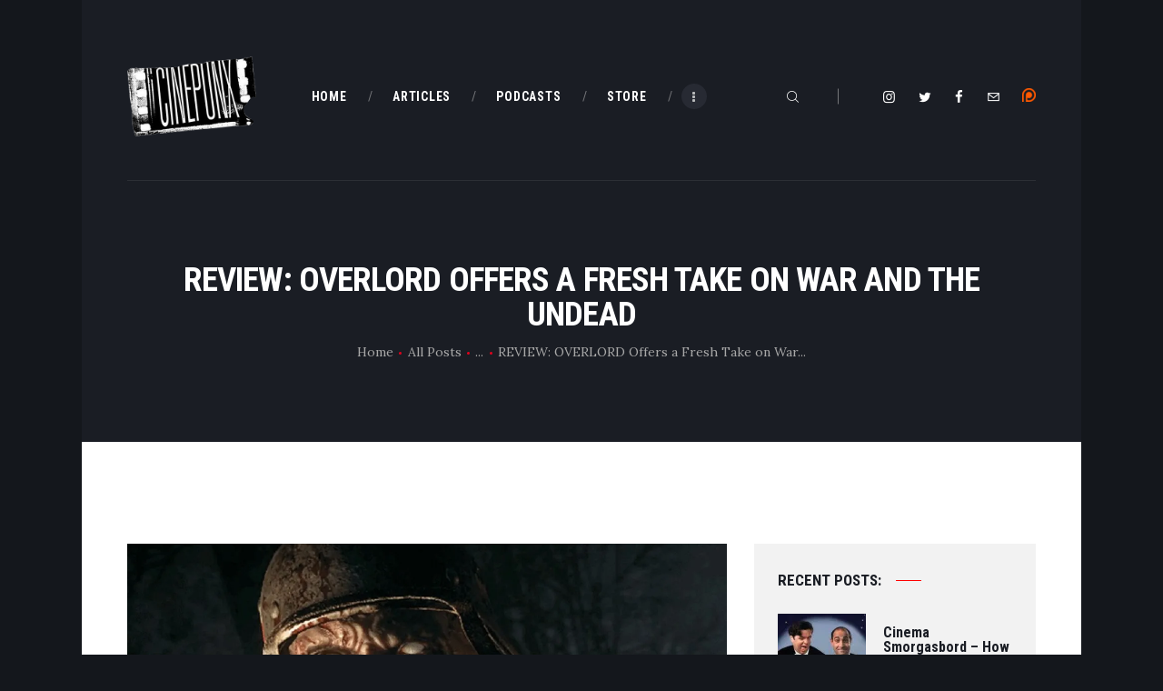

--- FILE ---
content_type: text/html; charset=UTF-8
request_url: https://cinepunx.com/review-overlord-offers-a-fresh-take-on-war-and-the-undead/
body_size: 25654
content:
<!DOCTYPE html>
<html lang="en-US" class="no-js scheme_default">
<head>
	<!--||  JM Twitter Cards by jmau111 v12  ||-->
<meta name="twitter:card" content="summary">
<meta name="twitter:creator" content="@Cinepunx">
<meta name="twitter:site" content="@cinepunx">
<meta property="og:title" content="REVIEW: OVERLORD Offers a Fresh Take on War and the Undead">
<meta property="og:description" content="“The thousand-year Reich needs thousand-year soldiers.”Cinematic retellings of World War II have reached a recent caliber with bilingual revenge in Inglourious Basterds, tank hellfire in Fury an">
<meta property="og:image" content="https://i0.wp.com/cinepunx.com/wp-content/uploads/2018/11/Overlord.jpg?fit=1200%2C627&amp;ssl=1">
<!--||  /JM Twitter Cards by jmau111 v12  ||-->
		<meta charset="UTF-8">
		<meta name="viewport" content="width=device-width, initial-scale=1, maximum-scale=1">
		<meta name="format-detection" content="telephone=no">
		<link rel="profile" href="https://gmpg.org/xfn/11">
		<link rel="pingback" href="https://cinepunx.com/xmlrpc.php">
		<title>REVIEW: OVERLORD Offers a Fresh Take on War and the Undead &#8211; Cinepunx</title>
<meta name='robots' content='max-image-preview:large' />
<link rel='dns-prefetch' href='//secure.gravatar.com' />
<link rel='dns-prefetch' href='//stats.wp.com' />
<link rel='dns-prefetch' href='//fonts.googleapis.com' />
<link rel='dns-prefetch' href='//v0.wordpress.com' />
<link rel='preconnect' href='//i0.wp.com' />
<link rel="alternate" title="oEmbed (JSON)" type="application/json+oembed" href="https://cinepunx.com/wp-json/oembed/1.0/embed?url=https%3A%2F%2Fcinepunx.com%2Freview-overlord-offers-a-fresh-take-on-war-and-the-undead%2F" />
<link rel="alternate" title="oEmbed (XML)" type="text/xml+oembed" href="https://cinepunx.com/wp-json/oembed/1.0/embed?url=https%3A%2F%2Fcinepunx.com%2Freview-overlord-offers-a-fresh-take-on-war-and-the-undead%2F&#038;format=xml" />
<meta property="og:url" content="https://cinepunx.com/review-overlord-offers-a-fresh-take-on-war-and-the-undead/ "/>
			<meta property="og:title" content="REVIEW: OVERLORD Offers a Fresh Take on War and the Undead" />
			<meta property="og:description" content="“The thousand-year Reich needs thousand-year soldiers.” Cinematic retellings of World War II have reached a&hellip;" />  
			<meta property="og:type" content="article" />				<meta property="og:image" content="https://i0.wp.com/cinepunx.com/wp-content/uploads/2018/11/Overlord.jpg?fit=1200%2C627&#038;ssl=1"/>
				<style id='wp-img-auto-sizes-contain-inline-css' type='text/css'>
img:is([sizes=auto i],[sizes^="auto," i]){contain-intrinsic-size:3000px 1500px}
/*# sourceURL=wp-img-auto-sizes-contain-inline-css */
</style>
<style id='wp-emoji-styles-inline-css' type='text/css'>

	img.wp-smiley, img.emoji {
		display: inline !important;
		border: none !important;
		box-shadow: none !important;
		height: 1em !important;
		width: 1em !important;
		margin: 0 0.07em !important;
		vertical-align: -0.1em !important;
		background: none !important;
		padding: 0 !important;
	}
/*# sourceURL=wp-emoji-styles-inline-css */
</style>
<link property="stylesheet" rel='stylesheet' id='wp-block-library-css' href='https://cinepunx.com/wp-includes/css/dist/block-library/style.min.css?ver=ec770c633bbe4fff9738b7c09c905f5b' type='text/css' media='all' />
<style id='global-styles-inline-css' type='text/css'>
:root{--wp--preset--aspect-ratio--square: 1;--wp--preset--aspect-ratio--4-3: 4/3;--wp--preset--aspect-ratio--3-4: 3/4;--wp--preset--aspect-ratio--3-2: 3/2;--wp--preset--aspect-ratio--2-3: 2/3;--wp--preset--aspect-ratio--16-9: 16/9;--wp--preset--aspect-ratio--9-16: 9/16;--wp--preset--color--black: #000000;--wp--preset--color--cyan-bluish-gray: #abb8c3;--wp--preset--color--white: #ffffff;--wp--preset--color--pale-pink: #f78da7;--wp--preset--color--vivid-red: #cf2e2e;--wp--preset--color--luminous-vivid-orange: #ff6900;--wp--preset--color--luminous-vivid-amber: #fcb900;--wp--preset--color--light-green-cyan: #7bdcb5;--wp--preset--color--vivid-green-cyan: #00d084;--wp--preset--color--pale-cyan-blue: #8ed1fc;--wp--preset--color--vivid-cyan-blue: #0693e3;--wp--preset--color--vivid-purple: #9b51e0;--wp--preset--gradient--vivid-cyan-blue-to-vivid-purple: linear-gradient(135deg,rgb(6,147,227) 0%,rgb(155,81,224) 100%);--wp--preset--gradient--light-green-cyan-to-vivid-green-cyan: linear-gradient(135deg,rgb(122,220,180) 0%,rgb(0,208,130) 100%);--wp--preset--gradient--luminous-vivid-amber-to-luminous-vivid-orange: linear-gradient(135deg,rgb(252,185,0) 0%,rgb(255,105,0) 100%);--wp--preset--gradient--luminous-vivid-orange-to-vivid-red: linear-gradient(135deg,rgb(255,105,0) 0%,rgb(207,46,46) 100%);--wp--preset--gradient--very-light-gray-to-cyan-bluish-gray: linear-gradient(135deg,rgb(238,238,238) 0%,rgb(169,184,195) 100%);--wp--preset--gradient--cool-to-warm-spectrum: linear-gradient(135deg,rgb(74,234,220) 0%,rgb(151,120,209) 20%,rgb(207,42,186) 40%,rgb(238,44,130) 60%,rgb(251,105,98) 80%,rgb(254,248,76) 100%);--wp--preset--gradient--blush-light-purple: linear-gradient(135deg,rgb(255,206,236) 0%,rgb(152,150,240) 100%);--wp--preset--gradient--blush-bordeaux: linear-gradient(135deg,rgb(254,205,165) 0%,rgb(254,45,45) 50%,rgb(107,0,62) 100%);--wp--preset--gradient--luminous-dusk: linear-gradient(135deg,rgb(255,203,112) 0%,rgb(199,81,192) 50%,rgb(65,88,208) 100%);--wp--preset--gradient--pale-ocean: linear-gradient(135deg,rgb(255,245,203) 0%,rgb(182,227,212) 50%,rgb(51,167,181) 100%);--wp--preset--gradient--electric-grass: linear-gradient(135deg,rgb(202,248,128) 0%,rgb(113,206,126) 100%);--wp--preset--gradient--midnight: linear-gradient(135deg,rgb(2,3,129) 0%,rgb(40,116,252) 100%);--wp--preset--font-size--small: 13px;--wp--preset--font-size--medium: 20px;--wp--preset--font-size--large: 36px;--wp--preset--font-size--x-large: 42px;--wp--preset--spacing--20: 0.44rem;--wp--preset--spacing--30: 0.67rem;--wp--preset--spacing--40: 1rem;--wp--preset--spacing--50: 1.5rem;--wp--preset--spacing--60: 2.25rem;--wp--preset--spacing--70: 3.38rem;--wp--preset--spacing--80: 5.06rem;--wp--preset--shadow--natural: 6px 6px 9px rgba(0, 0, 0, 0.2);--wp--preset--shadow--deep: 12px 12px 50px rgba(0, 0, 0, 0.4);--wp--preset--shadow--sharp: 6px 6px 0px rgba(0, 0, 0, 0.2);--wp--preset--shadow--outlined: 6px 6px 0px -3px rgb(255, 255, 255), 6px 6px rgb(0, 0, 0);--wp--preset--shadow--crisp: 6px 6px 0px rgb(0, 0, 0);}:where(.is-layout-flex){gap: 0.5em;}:where(.is-layout-grid){gap: 0.5em;}body .is-layout-flex{display: flex;}.is-layout-flex{flex-wrap: wrap;align-items: center;}.is-layout-flex > :is(*, div){margin: 0;}body .is-layout-grid{display: grid;}.is-layout-grid > :is(*, div){margin: 0;}:where(.wp-block-columns.is-layout-flex){gap: 2em;}:where(.wp-block-columns.is-layout-grid){gap: 2em;}:where(.wp-block-post-template.is-layout-flex){gap: 1.25em;}:where(.wp-block-post-template.is-layout-grid){gap: 1.25em;}.has-black-color{color: var(--wp--preset--color--black) !important;}.has-cyan-bluish-gray-color{color: var(--wp--preset--color--cyan-bluish-gray) !important;}.has-white-color{color: var(--wp--preset--color--white) !important;}.has-pale-pink-color{color: var(--wp--preset--color--pale-pink) !important;}.has-vivid-red-color{color: var(--wp--preset--color--vivid-red) !important;}.has-luminous-vivid-orange-color{color: var(--wp--preset--color--luminous-vivid-orange) !important;}.has-luminous-vivid-amber-color{color: var(--wp--preset--color--luminous-vivid-amber) !important;}.has-light-green-cyan-color{color: var(--wp--preset--color--light-green-cyan) !important;}.has-vivid-green-cyan-color{color: var(--wp--preset--color--vivid-green-cyan) !important;}.has-pale-cyan-blue-color{color: var(--wp--preset--color--pale-cyan-blue) !important;}.has-vivid-cyan-blue-color{color: var(--wp--preset--color--vivid-cyan-blue) !important;}.has-vivid-purple-color{color: var(--wp--preset--color--vivid-purple) !important;}.has-black-background-color{background-color: var(--wp--preset--color--black) !important;}.has-cyan-bluish-gray-background-color{background-color: var(--wp--preset--color--cyan-bluish-gray) !important;}.has-white-background-color{background-color: var(--wp--preset--color--white) !important;}.has-pale-pink-background-color{background-color: var(--wp--preset--color--pale-pink) !important;}.has-vivid-red-background-color{background-color: var(--wp--preset--color--vivid-red) !important;}.has-luminous-vivid-orange-background-color{background-color: var(--wp--preset--color--luminous-vivid-orange) !important;}.has-luminous-vivid-amber-background-color{background-color: var(--wp--preset--color--luminous-vivid-amber) !important;}.has-light-green-cyan-background-color{background-color: var(--wp--preset--color--light-green-cyan) !important;}.has-vivid-green-cyan-background-color{background-color: var(--wp--preset--color--vivid-green-cyan) !important;}.has-pale-cyan-blue-background-color{background-color: var(--wp--preset--color--pale-cyan-blue) !important;}.has-vivid-cyan-blue-background-color{background-color: var(--wp--preset--color--vivid-cyan-blue) !important;}.has-vivid-purple-background-color{background-color: var(--wp--preset--color--vivid-purple) !important;}.has-black-border-color{border-color: var(--wp--preset--color--black) !important;}.has-cyan-bluish-gray-border-color{border-color: var(--wp--preset--color--cyan-bluish-gray) !important;}.has-white-border-color{border-color: var(--wp--preset--color--white) !important;}.has-pale-pink-border-color{border-color: var(--wp--preset--color--pale-pink) !important;}.has-vivid-red-border-color{border-color: var(--wp--preset--color--vivid-red) !important;}.has-luminous-vivid-orange-border-color{border-color: var(--wp--preset--color--luminous-vivid-orange) !important;}.has-luminous-vivid-amber-border-color{border-color: var(--wp--preset--color--luminous-vivid-amber) !important;}.has-light-green-cyan-border-color{border-color: var(--wp--preset--color--light-green-cyan) !important;}.has-vivid-green-cyan-border-color{border-color: var(--wp--preset--color--vivid-green-cyan) !important;}.has-pale-cyan-blue-border-color{border-color: var(--wp--preset--color--pale-cyan-blue) !important;}.has-vivid-cyan-blue-border-color{border-color: var(--wp--preset--color--vivid-cyan-blue) !important;}.has-vivid-purple-border-color{border-color: var(--wp--preset--color--vivid-purple) !important;}.has-vivid-cyan-blue-to-vivid-purple-gradient-background{background: var(--wp--preset--gradient--vivid-cyan-blue-to-vivid-purple) !important;}.has-light-green-cyan-to-vivid-green-cyan-gradient-background{background: var(--wp--preset--gradient--light-green-cyan-to-vivid-green-cyan) !important;}.has-luminous-vivid-amber-to-luminous-vivid-orange-gradient-background{background: var(--wp--preset--gradient--luminous-vivid-amber-to-luminous-vivid-orange) !important;}.has-luminous-vivid-orange-to-vivid-red-gradient-background{background: var(--wp--preset--gradient--luminous-vivid-orange-to-vivid-red) !important;}.has-very-light-gray-to-cyan-bluish-gray-gradient-background{background: var(--wp--preset--gradient--very-light-gray-to-cyan-bluish-gray) !important;}.has-cool-to-warm-spectrum-gradient-background{background: var(--wp--preset--gradient--cool-to-warm-spectrum) !important;}.has-blush-light-purple-gradient-background{background: var(--wp--preset--gradient--blush-light-purple) !important;}.has-blush-bordeaux-gradient-background{background: var(--wp--preset--gradient--blush-bordeaux) !important;}.has-luminous-dusk-gradient-background{background: var(--wp--preset--gradient--luminous-dusk) !important;}.has-pale-ocean-gradient-background{background: var(--wp--preset--gradient--pale-ocean) !important;}.has-electric-grass-gradient-background{background: var(--wp--preset--gradient--electric-grass) !important;}.has-midnight-gradient-background{background: var(--wp--preset--gradient--midnight) !important;}.has-small-font-size{font-size: var(--wp--preset--font-size--small) !important;}.has-medium-font-size{font-size: var(--wp--preset--font-size--medium) !important;}.has-large-font-size{font-size: var(--wp--preset--font-size--large) !important;}.has-x-large-font-size{font-size: var(--wp--preset--font-size--x-large) !important;}
/*# sourceURL=global-styles-inline-css */
</style>

<style id='classic-theme-styles-inline-css' type='text/css'>
/*! This file is auto-generated */
.wp-block-button__link{color:#fff;background-color:#32373c;border-radius:9999px;box-shadow:none;text-decoration:none;padding:calc(.667em + 2px) calc(1.333em + 2px);font-size:1.125em}.wp-block-file__button{background:#32373c;color:#fff;text-decoration:none}
/*# sourceURL=/wp-includes/css/classic-themes.min.css */
</style>
<link property="stylesheet" rel='stylesheet' id='essential-grid-plugin-settings-css' href='https://cinepunx.com/wp-content/plugins/essential-grid/public/assets/css/settings.css?ver=2.3.2' type='text/css' media='all' />
<link property="stylesheet" rel='stylesheet' id='tp-open-sans-css' href='https://fonts.googleapis.com/css?family=Open+Sans%3A300%2C400%2C600%2C700%2C800&#038;ver=ec770c633bbe4fff9738b7c09c905f5b' type='text/css' media='all' />
<link property="stylesheet" rel='stylesheet' id='tp-raleway-css' href='https://fonts.googleapis.com/css?family=Raleway%3A100%2C200%2C300%2C400%2C500%2C600%2C700%2C800%2C900&#038;ver=ec770c633bbe4fff9738b7c09c905f5b' type='text/css' media='all' />
<link property="stylesheet" rel='stylesheet' id='tp-droid-serif-css' href='https://fonts.googleapis.com/css?family=Droid+Serif%3A400%2C700&#038;ver=ec770c633bbe4fff9738b7c09c905f5b' type='text/css' media='all' />
<link property="stylesheet" rel='stylesheet' id='tp-fontello-css' href='https://cinepunx.com/wp-content/plugins/essential-grid/public/assets/font/fontello/css/fontello.css?ver=2.3.2' type='text/css' media='all' />
<link property="stylesheet" rel='stylesheet' id='trx_addons-icons-css' href='https://cinepunx.com/wp-content/plugins/trx_addons/css/font-icons/css/trx_addons_icons-embedded.css' type='text/css' media='all' />
<link property="stylesheet" rel='stylesheet' id='swiperslider-css' href='https://cinepunx.com/wp-content/plugins/trx_addons/js/swiper/swiper.min.css' type='text/css' media='all' />
<link property="stylesheet" rel='stylesheet' id='magnific-popup-css' href='https://cinepunx.com/wp-content/plugins/trx_addons/js/magnific/magnific-popup.min.css' type='text/css' media='all' />
<link property="stylesheet" rel='stylesheet' id='trx_addons-css' href='https://cinepunx.com/wp-content/plugins/trx_addons/css/trx_addons.css' type='text/css' media='all' />
<link property="stylesheet" rel='stylesheet' id='trx_addons-animation-css' href='https://cinepunx.com/wp-content/plugins/trx_addons/css/trx_addons.animation.min.css' type='text/css' media='all' />
<link property="stylesheet" rel='stylesheet' id='ppress-frontend-css' href='https://cinepunx.com/wp-content/plugins/wp-user-avatar/assets/css/frontend.min.css?ver=4.16.8' type='text/css' media='all' />
<link property="stylesheet" rel='stylesheet' id='ppress-flatpickr-css' href='https://cinepunx.com/wp-content/plugins/wp-user-avatar/assets/flatpickr/flatpickr.min.css?ver=4.16.8' type='text/css' media='all' />
<link property="stylesheet" rel='stylesheet' id='ppress-select2-css' href='https://cinepunx.com/wp-content/plugins/wp-user-avatar/assets/select2/select2.min.css?ver=ec770c633bbe4fff9738b7c09c905f5b' type='text/css' media='all' />
<link property="stylesheet" rel='stylesheet' id='filmax-font-google_fonts-css' href='https://fonts.googleapis.com/css?family=Roboto:300,300italic,400,400italic,700,700italic|Roboto+Condensed:300,300i,400,400i,700,700i|Lora:400,400i,700,700i&#038;subset=latin,latin-ext' type='text/css' media='all' />
<link property="stylesheet" rel='stylesheet' id='fontello-embedded-css' href='https://cinepunx.com/wp-content/themes/filmax/css/font-icons/css/fontello-embedded.css' type='text/css' media='all' />
<link property="stylesheet" rel='stylesheet' id='filmax-main-css' href='https://cinepunx.com/wp-content/themes/filmax/style.css' type='text/css' media='all' />
<style id='filmax-main-inline-css' type='text/css'>
.post-navigation .nav-previous a .nav-arrow { background-image: url(https://i0.wp.com/cinepunx.com/wp-content/uploads/2019/01/TOIEp3Thumb.png?resize=370%2C283&#038;ssl=1); }.post-navigation .nav-previous a .nav-arrow:after { top: 0; opacity: 1; }.post-navigation .nav-next a .nav-arrow { background-image: url(https://i0.wp.com/cinepunx.com/wp-content/uploads/2018/11/head_frontpage.jpg?resize=370%2C283&#038;ssl=1); }.post-navigation .nav-next a .nav-arrow:after { top: 0; opacity: 1; }
/*# sourceURL=filmax-main-inline-css */
</style>
<link property="stylesheet" rel='stylesheet' id='filmax-colors-css' href='https://cinepunx.com/wp-content/themes/filmax/css/__colors.css' type='text/css' media='all' />
<link property="stylesheet" rel='stylesheet' id='mediaelement-css' href='https://cinepunx.com/wp-includes/js/mediaelement/mediaelementplayer-legacy.min.css?ver=4.2.17' type='text/css' media='all' />
<link property="stylesheet" rel='stylesheet' id='wp-mediaelement-css' href='https://cinepunx.com/wp-includes/js/mediaelement/wp-mediaelement.min.css?ver=ec770c633bbe4fff9738b7c09c905f5b' type='text/css' media='all' />
<link property="stylesheet" rel='stylesheet' id='trx_addons-responsive-css' href='https://cinepunx.com/wp-content/plugins/trx_addons/css/trx_addons.responsive.css' type='text/css' media='all' />
<link property="stylesheet" rel='stylesheet' id='filmax-responsive-css' href='https://cinepunx.com/wp-content/themes/filmax/css/responsive.css' type='text/css' media='all' />
<link property="stylesheet" rel='stylesheet' id='jetpack-swiper-library-css' href='https://cinepunx.com/wp-content/plugins/jetpack/_inc/blocks/swiper.css?ver=15.3.1' type='text/css' media='all' />
<link property="stylesheet" rel='stylesheet' id='jetpack-carousel-css' href='https://cinepunx.com/wp-content/plugins/jetpack/modules/carousel/jetpack-carousel.css?ver=15.3.1' type='text/css' media='all' />




<link rel="https://api.w.org/" href="https://cinepunx.com/wp-json/" /><link rel="alternate" title="JSON" type="application/json" href="https://cinepunx.com/wp-json/wp/v2/posts/10344" /><link rel="EditURI" type="application/rsd+xml" title="RSD" href="https://cinepunx.com/xmlrpc.php?rsd" />

<link rel="canonical" href="https://cinepunx.com/review-overlord-offers-a-fresh-take-on-war-and-the-undead/" />
<link rel='shortlink' href='https://wp.me/pajgD1-2GQ' />
            
            	<style>img#wpstats{display:none}</style>
		<meta name="generator" content="Powered by WPBakery Page Builder - drag and drop page builder for WordPress."/>
<style type="text/css" id="custom-background-css">
body.custom-background { background-color: #14171c; }
</style>
	
<!-- Jetpack Open Graph Tags -->
<meta property="og:type" content="article" />
<meta property="og:title" content="REVIEW: OVERLORD Offers a Fresh Take on War and the Undead" />
<meta property="og:url" content="https://cinepunx.com/review-overlord-offers-a-fresh-take-on-war-and-the-undead/" />
<meta property="og:description" content="“The thousand-year Reich needs thousand-year soldiers.” Cinematic retellings of World War II have reached a recent caliber with bilingual revenge in Inglourious Basterds, tank hellfire in Fury and …" />
<meta property="article:published_time" content="2018-11-27T16:00:17+00:00" />
<meta property="article:modified_time" content="2021-01-09T22:53:15+00:00" />
<meta property="og:site_name" content="Cinepunx" />
<meta property="og:image" content="https://i0.wp.com/cinepunx.com/wp-content/uploads/2018/11/Overlord.jpg?fit=1200%2C627&#038;ssl=1" />
<meta property="og:image:width" content="1200" />
<meta property="og:image:height" content="627" />
<meta property="og:image:alt" content="" />
<meta property="og:locale" content="en_US" />

<!-- End Jetpack Open Graph Tags -->
		<style type="text/css" id="wp-custom-css">
			.mejs-button, .mejs-time, .mejs-time-rail {
    width: 48px !important;
}		</style>
		<noscript><style> .wpb_animate_when_almost_visible { opacity: 1; }</style></noscript><!-- Global site tag (gtag.js) - Google Analytics -->

<link property="stylesheet" rel='stylesheet' id='js_composer_front-css' href='https://cinepunx.com/wp-content/plugins/js_composer/assets/css/js_composer.min.css?ver=8.0.1' type='text/css' media='all' />
<link property="stylesheet" rel='stylesheet' id='vc_animate-css-css' href='https://cinepunx.com/wp-content/plugins/js_composer/assets/lib/vendor/node_modules/animate.css/animate.min.css?ver=8.0.1' type='text/css' media='all' />
</head>

<body class="wp-singular post-template-default single single-post postid-10344 single-format-standard custom-background wp-custom-logo wp-theme-filmax body_tag scheme_default blog_mode_post body_style_boxed is_single sidebar_show sidebar_right trx_addons_present header_type_custom header_style_header-custom-17822 header_position_default menu_style_top no_layout wpb-js-composer js-comp-ver-8.0.1 vc_responsive">

	
	<div class="body_wrap">

		<div class="page_wrap"><header class="top_panel top_panel_custom top_panel_custom_17822 top_panel_custom_header-default without_bg_image with_featured_image scheme_dark"><div class="vc_row wpb_row vc_row-fluid"><div class="wpb_column vc_column_container vc_col-sm-12 sc_layouts_column_icons_position_left"><div class="vc_column-inner"><div class="wpb_wrapper"><div class="vc_empty_space  hide_on_mobile"   style="height: 2.8em"><span class="vc_empty_space_inner"></span></div></div></div></div></div><div class="vc_row wpb_row vc_row-fluid sc_layouts_row sc_layouts_row_type_compact sc_layouts_row_fixed sc_layouts_hide_on_mobile"><div class="wpb_column vc_column_container vc_col-sm-12 sc_layouts_column sc_layouts_column_align_center sc_layouts_column_icons_position_left"><div class="vc_column-inner"><div class="wpb_wrapper"><div id="sc_content_910711088"
		class="sc_content color_style_default sc_content_default sc_content_width_1_1 sc_float_center"><div class="sc_content_container"><div class="vc_row wpb_row vc_inner vc_row-fluid vc_row-o-equal-height vc_row-o-content-middle vc_row-flex"><div class="wpb_column vc_column_container vc_col-sm-2 sc_layouts_column sc_layouts_column_align_left sc_layouts_column_icons_position_left"><div class="vc_column-inner"><div class="wpb_wrapper"><div class="sc_layouts_item"><a href="https://cinepunx.com/" id="sc_layouts_logo_165630542" class="sc_layouts_logo sc_layouts_logo_default"><img class="logo_image" src="//i0.wp.com/cinepunx.com/wp-content/uploads/revslider/titlebanner/cropped-TransLogo.png?fit=356%2C220&#038;ssl=1" alt="" ></a><!-- /.sc_layouts_logo --></div></div></div></div><div class="wpb_column vc_column_container vc_col-sm-6 sc_layouts_column sc_layouts_column_align_center sc_layouts_column_icons_position_left"><div class="vc_column-inner vc_custom_1515164508665"><div class="wpb_wrapper"><div class="sc_layouts_item sc_layouts_hide_on_mobile"><nav class="sc_layouts_menu sc_layouts_menu_default sc_layouts_menu_dir_horizontal menu_hover_slide_line hide_on_mobile" itemtype="http://schema.org/SiteNavigationElement" itemscope="itemscope" id="sc_layouts_menu_1545793194"		><ul id="sc_layouts_menu_79058485" class="sc_layouts_menu_nav"><li id="menu-item-196" class="menu-item menu-item-type-custom menu-item-object-custom menu-item-home menu-item-196"><a href="https://cinepunx.com/"><span>Home</span></a></li><li id="menu-item-193" class="menu-item menu-item-type-post_type menu-item-object-page menu-item-193"><a href="https://cinepunx.com/articles/"><span>Articles</span></a></li><li id="menu-item-194" class="menu-item menu-item-type-post_type menu-item-object-page menu-item-has-children menu-item-194"><a href="https://cinepunx.com/podcast-episodes/"><span>Podcasts</span></a>
<ul class="sub-menu"><li id="menu-item-1923" class="menu-item menu-item-type-post_type menu-item-object-page menu-item-1923"><a href="https://cinepunx.com/podcast-episodes/cinepunx/"><span>Cinepunx</span></a></li><li id="menu-item-22737" class="menu-item menu-item-type-post_type menu-item-object-page menu-item-22737"><a href="https://cinepunx.com/podcast-episodes/the-carnage-report/"><span>The Carnage Report</span></a></li><li id="menu-item-14503" class="menu-item menu-item-type-post_type menu-item-object-page menu-item-14503"><a href="https://cinepunx.com/podcast-episodes/cinema-smorgasbord/"><span>Cinema Smorgasbord</span></a></li><li id="menu-item-26603" class="menu-item menu-item-type-post_type menu-item-object-page menu-item-26603"><a href="https://cinepunx.com/podcast-episodes/eros-massacre/"><span>Eros + Massacre</span></a></li><li id="menu-item-14508" class="menu-item menu-item-type-post_type menu-item-object-page menu-item-14508"><a href="https://cinepunx.com/podcast-episodes/evil-eye/"><span>Evil Eye</span></a></li><li id="menu-item-14511" class="menu-item menu-item-type-post_type menu-item-object-page menu-item-14511"><a href="https://cinepunx.com/podcast-episodes/fat-girl-hacks/"><span>Fat Girl Hacks</span></a></li><li id="menu-item-28445" class="menu-item menu-item-type-post_type menu-item-object-page menu-item-28445"><a href="https://cinepunx.com/podcast-episodes/ghoul-summer/"><span>Ghoul Summer</span></a></li><li id="menu-item-1931" class="menu-item menu-item-type-post_type menu-item-object-page menu-item-1931"><a href="https://cinepunx.com/podcast-episodes/horror-business/"><span>Horror Business</span></a></li><li id="menu-item-29251" class="menu-item menu-item-type-post_type menu-item-object-page menu-item-29251"><a href="https://cinepunx.com/podcast-episodes/perverse-permission/"><span>Perverse Permission</span></a></li><li id="menu-item-22738" class="menu-item menu-item-type-post_type menu-item-object-page menu-item-22738"><a href="https://cinepunx.com/podcast-episodes/the-shame-list-picture-show/"><span>The Shame List Picture Show</span></a></li><li id="menu-item-11131" class="menu-item menu-item-type-post_type menu-item-object-page menu-item-11131"><a href="https://cinepunx.com/podcast-episodes/tomb-of-ideas/"><span>Tomb of Ideas</span></a></li><li id="menu-item-19705" class="menu-item menu-item-type-post_type menu-item-object-page menu-item-19705"><a href="https://cinepunx.com/podcast-episodes/twitch-of-the-death-nerve/"><span>Twitch of the Death Nerve</span></a></li></ul>
</li><li id="menu-item-15992" class="menu-item menu-item-type-custom menu-item-object-custom menu-item-15992"><a href="https://cinepunx.bigcartel.com/"><span>Store</span></a></li><li id="menu-item-9426" class="menu-item menu-item-type-post_type menu-item-object-page menu-item-9426"><a href="https://cinepunx.com/contact-us/"><span>Contact Us</span></a></li></ul></nav><!-- /.sc_layouts_menu --></div></div></div></div><div class="wpb_column vc_column_container vc_col-sm-4 sc_layouts_column sc_layouts_column_align_right sc_layouts_column_icons_position_left"><div class="vc_column-inner"><div class="wpb_wrapper"><div class="sc_layouts_item"><div id="sc_layouts_search_1647366284" class="sc_layouts_search"><div class="search_wrap search_style_fullscreen layouts_search">
	<div class="search_form_wrap">
		<form role="search" method="get" class="search_form" action="https://cinepunx.com/">
			<input type="text" class="search_field" placeholder="Search" value="" name="s">
			<button type="submit" class="search_submit trx_addons_icon-search"></button>
							<a class="search_close trx_addons_icon-delete"></a>
				<span class="info">Hit enter to search or ESC to close</span>
					</form>
	</div>
	</div></div><!-- /.sc_layouts_search --></div><div class="sc_layouts_item"><div  id="sc_socials_617038441" 
		class="sc_socials sc_socials_default"><div class="socials_wrap"><a target="_blank" href="https://instagram.com/cinepunx" class="social_item social_item_style_icons social_item_type_icons"><span class="social_icon social_icon_instagramm"><span class="icon-instagramm"></span></span></a><a target="_blank" href="https://twitter.com/cinepunx" class="social_item social_item_style_icons social_item_type_icons"><span class="social_icon social_icon_twitter"><span class="icon-twitter"></span></span></a><a target="_blank" href="https://www.facebook.com/cinepunx" class="social_item social_item_style_icons social_item_type_icons"><span class="social_icon social_icon_facebook"><span class="icon-facebook"></span></span></a><a target="_blank" href="/cdn-cgi/l/email-protection#5b3832353e2b2e35231b3c363a323775383436" class="social_item social_item_style_icons social_item_type_icons"><span class="social_icon social_icon_email"><span class="icon-email"></span></span></a></div><!-- /.socials_wrap --></div><!-- /.sc_socials --></div>
	<div  class="wpb_single_image wpb_content_element vc_align_left wpb_content_element vc_custom_1610349646354">
		
		<figure class="wpb_wrapper vc_figure">
			<a href="https://www.patreon.com/cinepunx" target="_blank" class="vc_single_image-wrapper   vc_box_border_grey"><img class="vc_single_image-img " src="https://i0.wp.com/cinepunx.com/wp-content/uploads/2020/12/58481774cef1014c0b5e4992-15x15.png" width="15" height="15" alt="58481774cef1014c0b5e4992" title="58481774cef1014c0b5e4992" loading="lazy" /></a>
		</figure>
	</div>
</div></div></div></div></div></div><!-- /.sc_content --></div></div></div></div><div class="vc_row wpb_row vc_row-fluid sc_layouts_row sc_layouts_row_type_compact sc_layouts_row_fixed sc_layouts_row_fixed_always sc_layouts_hide_on_desktop sc_layouts_hide_on_notebook sc_layouts_hide_on_tablet"><div class="wpb_column vc_column_container vc_col-sm-12 sc_layouts_column_icons_position_left"><div class="vc_column-inner"><div class="wpb_wrapper"><div class="vc_empty_space"   style="height: 0.5em"><span class="vc_empty_space_inner"></span></div><div id="sc_content_636756688"
		class="sc_content color_style_default sc_content_default sc_content_width_1_1 sc_float_center"><div class="sc_content_container"><div class="vc_row wpb_row vc_inner vc_row-fluid vc_row-o-equal-height vc_row-o-content-middle vc_row-flex"><div class="wpb_column vc_column_container vc_col-sm-4 vc_col-xs-5 sc_layouts_column sc_layouts_column_align_left sc_layouts_column_icons_position_left"><div class="vc_column-inner"><div class="wpb_wrapper"><div class="sc_layouts_item"><a href="https://cinepunx.com/" id="sc_layouts_logo_384602262" class="sc_layouts_logo sc_layouts_logo_default"><img class="logo_image" src="//i0.wp.com/cinepunx.com/wp-content/uploads/revslider/titlebanner/cropped-TransLogo.png?fit=356%2C220&#038;ssl=1" alt="" ></a><!-- /.sc_layouts_logo --></div></div></div></div><div class="wpb_column vc_column_container vc_col-sm-8 vc_col-xs-7 sc_layouts_column sc_layouts_column_align_right sc_layouts_column_icons_position_left"><div class="vc_column-inner"><div class="wpb_wrapper"><div class="sc_layouts_item"><div id="sc_layouts_search_248557578" class="sc_layouts_search"><div class="search_wrap search_style_fullscreen layouts_search">
	<div class="search_form_wrap">
		<form role="search" method="get" class="search_form" action="https://cinepunx.com/">
			<input type="text" class="search_field" placeholder="Search" value="" name="s">
			<button type="submit" class="search_submit trx_addons_icon-search"></button>
							<a class="search_close trx_addons_icon-delete"></a>
				<span class="info">Hit enter to search or ESC to close</span>
					</form>
	</div>
	</div></div><!-- /.sc_layouts_search --></div><div class="sc_layouts_item sc_layouts_item_menu_mobile_button"><div id="sc_layouts_menu_1110137543" class="sc_layouts_iconed_text sc_layouts_menu_mobile_button sc_layouts_menu_mobile_button_burger without_menu">
		<a class="sc_layouts_item_link sc_layouts_iconed_text_link" href="#">
			<span class="sc_layouts_item_icon sc_layouts_iconed_text_icon trx_addons_icon-menu"></span>
		</a>
		</div></div></div></div></div></div></div></div><!-- /.sc_content --><div class="vc_empty_space"   style="height: 0.5em"><span class="vc_empty_space_inner"></span></div></div></div></div></div><div class="vc_row wpb_row vc_row-fluid"><div class="wpb_column vc_column_container vc_col-sm-12 sc_layouts_column_icons_position_left"><div class="vc_column-inner"><div class="wpb_wrapper"><div class="vc_empty_space  hide_on_mobile"   style="height: 1.85em"><span class="vc_empty_space_inner"></span></div><div id="sc_content_2042547144"
		class="sc_content color_style_default sc_content_default sc_content_width_1_1 sc_float_center"><div class="sc_content_container"><div class="vc_separator wpb_content_element vc_separator_align_center vc_sep_width_100 vc_sep_pos_align_center vc_separator_no_text vc_custom_1515153899303 wpb_content_element  vc_custom_1515153899303 wpb_content_element" ><span class="vc_sep_holder vc_sep_holder_l"><span style="border-color:#2c2f35;" class="vc_sep_line"></span></span><span class="vc_sep_holder vc_sep_holder_r"><span style="border-color:#2c2f35;" class="vc_sep_line"></span></span>
</div></div></div><!-- /.sc_content --></div></div></div></div><div class="vc_row wpb_row vc_row-fluid sc_layouts_hide_on_frontpage scheme_dark"><div class="wpb_column vc_column_container vc_col-sm-12 sc_layouts_column sc_layouts_column_align_center sc_layouts_column_icons_position_left"><div class="vc_column-inner"><div class="wpb_wrapper"><div class="vc_empty_space"   style="height: 3em"><span class="vc_empty_space_inner"></span></div><div class="vc_empty_space  hide_on_mobile"   style="height: 2.7em"><span class="vc_empty_space_inner"></span></div><div id="sc_content_1325350228"
		class="sc_content color_style_default sc_content_default sc_content_width_1_1 sc_float_center sc_align_center"><div class="sc_content_container"><div class="sc_layouts_item"><div id="sc_layouts_title_154263045" class="sc_layouts_title with_content without_image"><div class="sc_layouts_title_content"><div class="sc_layouts_title_title">							<h1 itemprop="headline" class="sc_layouts_title_caption">REVIEW: OVERLORD Offers a Fresh Take on War and the Undead</h1>
							</div><div class="sc_layouts_title_breadcrumbs"><div class="breadcrumbs"><a class="breadcrumbs_item home" href="https://cinepunx.com/">Home</a><span class="breadcrumbs_delimiter"></span><a href="https://cinepunx.com/all-posts/">All Posts</a><span class="breadcrumbs_delimiter"></span>...<span class="breadcrumbs_delimiter"></span><span class="breadcrumbs_item current">REVIEW: OVERLORD Offers a Fresh Take on War...</span></div></div></div><!-- .sc_layouts_title_content --></div><!-- /.sc_layouts_title --></div></div></div><!-- /.sc_content --><div class="vc_empty_space"   style="height: 3em"><span class="vc_empty_space_inner"></span></div><div class="vc_empty_space  hide_on_mobile"   style="height: 2.6em"><span class="vc_empty_space_inner"></span></div></div></div></div></div></header><div class="menu_mobile_overlay"></div>
<div class="menu_mobile menu_mobile_fullscreen scheme_dark">
	<div class="menu_mobile_inner">
		<a class="menu_mobile_close icon-cancel"></a><a class="sc_layouts_logo" href="https://cinepunx.com/"><img src="//cinepunx.com/wp-content/uploads/revslider/titlebanner/cropped-TransLogo.png" alt="logo" width="356" height="220"></a><nav class="menu_mobile_nav_area"><ul id="menu_mobile_479471305"><li id="menu_mobile-item-196" class="menu-item menu-item-type-custom menu-item-object-custom menu-item-home menu-item-196"><a href="https://cinepunx.com/"><span>Home</span></a></li><li id="menu_mobile-item-193" class="menu-item menu-item-type-post_type menu-item-object-page menu-item-193"><a href="https://cinepunx.com/articles/"><span>Articles</span></a></li><li id="menu_mobile-item-194" class="menu-item menu-item-type-post_type menu-item-object-page menu-item-has-children menu-item-194"><a href="https://cinepunx.com/podcast-episodes/"><span>Podcasts</span></a>
<ul class="sub-menu"><li id="menu_mobile-item-1923" class="menu-item menu-item-type-post_type menu-item-object-page menu-item-1923"><a href="https://cinepunx.com/podcast-episodes/cinepunx/"><span>Cinepunx</span></a></li><li id="menu_mobile-item-22737" class="menu-item menu-item-type-post_type menu-item-object-page menu-item-22737"><a href="https://cinepunx.com/podcast-episodes/the-carnage-report/"><span>The Carnage Report</span></a></li><li id="menu_mobile-item-14503" class="menu-item menu-item-type-post_type menu-item-object-page menu-item-14503"><a href="https://cinepunx.com/podcast-episodes/cinema-smorgasbord/"><span>Cinema Smorgasbord</span></a></li><li id="menu_mobile-item-26603" class="menu-item menu-item-type-post_type menu-item-object-page menu-item-26603"><a href="https://cinepunx.com/podcast-episodes/eros-massacre/"><span>Eros + Massacre</span></a></li><li id="menu_mobile-item-14508" class="menu-item menu-item-type-post_type menu-item-object-page menu-item-14508"><a href="https://cinepunx.com/podcast-episodes/evil-eye/"><span>Evil Eye</span></a></li><li id="menu_mobile-item-14511" class="menu-item menu-item-type-post_type menu-item-object-page menu-item-14511"><a href="https://cinepunx.com/podcast-episodes/fat-girl-hacks/"><span>Fat Girl Hacks</span></a></li><li id="menu_mobile-item-28445" class="menu-item menu-item-type-post_type menu-item-object-page menu-item-28445"><a href="https://cinepunx.com/podcast-episodes/ghoul-summer/"><span>Ghoul Summer</span></a></li><li id="menu_mobile-item-1931" class="menu-item menu-item-type-post_type menu-item-object-page menu-item-1931"><a href="https://cinepunx.com/podcast-episodes/horror-business/"><span>Horror Business</span></a></li><li id="menu_mobile-item-29251" class="menu-item menu-item-type-post_type menu-item-object-page menu-item-29251"><a href="https://cinepunx.com/podcast-episodes/perverse-permission/"><span>Perverse Permission</span></a></li><li id="menu_mobile-item-22738" class="menu-item menu-item-type-post_type menu-item-object-page menu-item-22738"><a href="https://cinepunx.com/podcast-episodes/the-shame-list-picture-show/"><span>The Shame List Picture Show</span></a></li><li id="menu_mobile-item-11131" class="menu-item menu-item-type-post_type menu-item-object-page menu-item-11131"><a href="https://cinepunx.com/podcast-episodes/tomb-of-ideas/"><span>Tomb of Ideas</span></a></li><li id="menu_mobile-item-19705" class="menu-item menu-item-type-post_type menu-item-object-page menu-item-19705"><a href="https://cinepunx.com/podcast-episodes/twitch-of-the-death-nerve/"><span>Twitch of the Death Nerve</span></a></li></ul>
</li><li id="menu_mobile-item-15992" class="menu-item menu-item-type-custom menu-item-object-custom menu-item-15992"><a href="https://cinepunx.bigcartel.com/"><span>Store</span></a></li><li id="menu_mobile-item-9426" class="menu-item menu-item-type-post_type menu-item-object-page menu-item-9426"><a href="https://cinepunx.com/contact-us/"><span>Contact Us</span></a></li></ul></nav><div class="socials_mobile"><a target="_blank" href="https://instagram.com/cinepunx" class="social_item social_item_style_icons social_item_type_icons"><span class="social_icon social_icon_instagramm"><span class="icon-instagramm"></span></span></a><a target="_blank" href="https://twitter.com/cinepunx" class="social_item social_item_style_icons social_item_type_icons"><span class="social_icon social_icon_twitter"><span class="icon-twitter"></span></span></a><a target="_blank" href="https://www.facebook.com/cinepunx" class="social_item social_item_style_icons social_item_type_icons"><span class="social_icon social_icon_facebook"><span class="icon-facebook"></span></span></a><a target="_blank" href="/cdn-cgi/l/email-protection#37545e59524742594f77505a565e5b1954585a" class="social_item social_item_style_icons social_item_type_icons"><span class="social_icon social_icon_email"><span class="icon-email"></span></span></a></div>	</div>
</div>

			<div class="page_content_wrap">

								<div class="content_wrap">
				
									

					<div class="content">
										

<article id="post-10344" class="post_item_single post_type_post post_format_ post-10344 post type-post status-publish format-standard has-post-thumbnail hentry category-articles category-in-theaters category-review tag-jj-abrams tag-jovan-adepo tag-overlord tag-wyatt-russell" itemscope="itemscope" 
			   itemprop="articleBody" 
			   itemtype="http://schema.org/Article" 
			   itemid="https://cinepunx.com/review-overlord-offers-a-fresh-take-on-war-and-the-undead/"
			   content="REVIEW: OVERLORD Offers a Fresh Take on War and the Undead"><div class="structured_data_snippets">
		<meta itemprop="headline" content="REVIEW: OVERLORD Offers a Fresh Take on War and the Undead">
		<meta itemprop="datePublished" content="2018-11-27">
		<meta itemprop="dateModified" content="2021-01-09">
		<div itemscope itemprop="publisher" itemtype="https://schema.org/Organization">
			<meta itemprop="name" content="Cinepunx">
			<meta itemprop="telephone" content="">
			<meta itemprop="address" content="">
					</div>
		</div>				<div class="post_featured" itemscope itemprop="image" itemtype="http://schema.org/ImageObject">
											<meta itemprop="width" content="1200">
						<meta itemprop="height" content="627">
						<img width="1200" height="627" src="https://cinepunx.com/wp-content/uploads/2018/11/Overlord.jpg" class="attachment-filmax-thumb-full size-filmax-thumb-full wp-post-image" alt="" itemprop="url" decoding="async" fetchpriority="high" srcset="https://i0.wp.com/cinepunx.com/wp-content/uploads/2018/11/Overlord.jpg?w=1200&amp;ssl=1 1200w, https://i0.wp.com/cinepunx.com/wp-content/uploads/2018/11/Overlord.jpg?resize=300%2C157&amp;ssl=1 300w, https://i0.wp.com/cinepunx.com/wp-content/uploads/2018/11/Overlord.jpg?resize=768%2C401&amp;ssl=1 768w, https://i0.wp.com/cinepunx.com/wp-content/uploads/2018/11/Overlord.jpg?resize=1148%2C600&amp;ssl=1 1148w" sizes="(max-width: 1200px) 100vw, 1200px" data-attachment-id="10349" data-permalink="https://cinepunx.com/review-overlord-offers-a-fresh-take-on-war-and-the-undead/overlord/" data-orig-file="https://i0.wp.com/cinepunx.com/wp-content/uploads/2018/11/Overlord.jpg?fit=1200%2C627&amp;ssl=1" data-orig-size="1200,627" data-comments-opened="0" data-image-meta="{&quot;aperture&quot;:&quot;0&quot;,&quot;credit&quot;:&quot;&quot;,&quot;camera&quot;:&quot;&quot;,&quot;caption&quot;:&quot;&quot;,&quot;created_timestamp&quot;:&quot;0&quot;,&quot;copyright&quot;:&quot;&quot;,&quot;focal_length&quot;:&quot;0&quot;,&quot;iso&quot;:&quot;0&quot;,&quot;shutter_speed&quot;:&quot;0&quot;,&quot;title&quot;:&quot;&quot;,&quot;orientation&quot;:&quot;1&quot;}" data-image-title="Overlord" data-image-description="" data-image-caption="" data-medium-file="https://i0.wp.com/cinepunx.com/wp-content/uploads/2018/11/Overlord.jpg?fit=300%2C157&amp;ssl=1" data-large-file="https://i0.wp.com/cinepunx.com/wp-content/uploads/2018/11/Overlord.jpg?fit=1148%2C600&amp;ssl=1" />				</div><!-- .post_featured -->
						<div class="post_header entry-header">
			<div class="post_meta">						<span class="post_meta_item post_date date updated" itemprop="datePublished"><a href="https://cinepunx.com/review-overlord-offers-a-fresh-take-on-war-and-the-undead/">on November 27, 2018</a></span>
												<a class="post_meta_item post_author" rel="author" href="https://cinepunx.com/author/wculpepper/">
							Willa Rae Culpepper						</a>
						<span class="post_meta_item post_share"><div class="socials_share socials_size_tiny socials_type_drop socials_dir_horizontal"><a href="#" class="socials_caption"><span class="socials_caption_label">Share</span></a><span class="social_items"><a class="social_item social_item_popup" href="" data-link="" data-count="trx_addons_twitter"><span class="social_icon social_icon_trx_addons_twitter"><span class="trx_addons_icon-twitter"></span><i>Trx_addons_twitter</i></span></a><a class="social_item social_item_popup" href="" data-link="" data-count="trx_addons_facebook"><span class="social_icon social_icon_trx_addons_facebook"><span class="trx_addons_icon-facebook"></span><i>Facebook</i></span></a><a class="social_item social_item_popup" href="https://plus.google.com/share?url=https%3A%2F%2Fcinepunx.com%2Freview-overlord-offers-a-fresh-take-on-war-and-the-undead%2F" data-link="https://plus.google.com/share?url=link" data-count="trx_addons_gplus"><span class="social_icon social_icon_trx_addons_gplus"><span class="trx_addons_icon-gplus"></span><i>Google+</i></span></a><a class="social_item social_item_popup" href="https://www.tumblr.com/share?v=3&#038;u=https%3A%2F%2Fcinepunx.com%2Freview-overlord-offers-a-fresh-take-on-war-and-the-undead%2F&#038;t=REVIEW%3A+OVERLORD+Offers+a+Fresh+Take+on+War+and+the+Undead&#038;s=%E2%80%9CThe+thousand-year+Reich+needs+thousand-year+soldiers.%E2%80%9D+Cinematic+retellings+of+World+War+II+have+reached+a%26hellip%3B" data-link="http://www.tumblr.com/share?v=3&#038;u=link&#038;t=title&#038;s=descr" data-count="trx_addons_tumblr"><span class="social_icon social_icon_trx_addons_tumblr"><span class="trx_addons_icon-tumblr"></span><i>Trx_addons_tumblr</i></span></a><a class="social_item" href="/cdn-cgi/l/email-protection#[base64]" target="_blank" data-count="trx_addons_mail"><span class="social_icon social_icon_trx_addons_mail"><span class="trx_addons_icon-mail"></span><i>E-mail</i></span></a></span></div></span></div><!-- .post_meta -->		</div><!-- .post_header -->
			<div class="post_content entry-content" itemprop="mainEntityOfPage">
		<p style="text-align: center;"><i>“The thousand-year Reich needs thousand-year soldiers.”</i></p>
<p><span style="font-weight: 400;">Cinematic retellings of World War II have reached a recent caliber with bilingual revenge in <em>Inglourious Basterds</em>, tank hellfire in <em>Fury</em> and the beach evacuations of Dunkirk. The opening of </span><i><span style="font-weight: 400;">Overlord</span></i><span style="font-weight: 400;"> lulls the audience into a sense of expectation with the nervous banter of soldiers, trading jokes and insults as they huddle in their transports, only for the scene to explode into claustrophobic chaos.</span></p>
<p><span style="font-weight: 400;">The real sense of dread begins with the centering of Jovan Adepo as the film’s lead, crawling out of the mud and ashes of the explosive opening. The isolation surrounding Private Boyce (Adepo) as he stumbles in the dark, flinching at every sound as he tries to load his dripping gun, helps establish </span><i><span style="font-weight: 400;">Overlord </span></i><span style="font-weight: 400;">as a horror movie even before the Nazi experiments. The forest looms oppressively over our hero creeping through the underbrush, light from the burning wreckage illuminating the silhouettes of less successful fellow paratroopers hanging limply from the trees in a stark and haunting image. This bleak approach to what seems at first a fairly formulaic dam-busters plot &#8212; locating the radio tower in a Nazi-occupied French village and disabling it before D-Day &#8212; begins to set up </span><i><span style="font-weight: 400;">Overlord</span></i><span style="font-weight: 400;"> far beyond original expectations. Whether a b-movie with a better budget, or a grindhouse movie for 2018, it&#8217;s one of the few mainstream American war movies to feature a lead of color, and outside the context of color-restricted units like the Tuskegee Airmen or the 442</span><span style="font-weight: 400;">nd</span><span style="font-weight: 400;"> Infantry Regiment. American soldiers of color fought throughout World War II, despite being the target of racist laws and treatment at home. Watching Boyce sweat through the adrenaline-building open of the rocky transport ride (where his seatmate and Jewish fellow soldier says, on being captured behind enemy line, “You know what they’ll do to a soldier called Rosenfield?”) or duck artillery fire as he searches for any surviving comrades might serve to remind viewers that minority-member soldiers were often regarded by command as disposable, and suffered disproportionate numbers of fatalities and casualties during the war.</span></p>
<p><img data-recalc-dims="1" decoding="async" data-attachment-id="10350" data-permalink="https://cinepunx.com/review-overlord-offers-a-fresh-take-on-war-and-the-undead/overlord-2/" data-orig-file="https://i0.wp.com/cinepunx.com/wp-content/uploads/2018/11/overlord1.jpg?fit=1000%2C562&amp;ssl=1" data-orig-size="1000,562" data-comments-opened="0" data-image-meta="{&quot;aperture&quot;:&quot;2.2&quot;,&quot;credit&quot;:&quot;Peter Mountain&quot;,&quot;camera&quot;:&quot;ILCE-9&quot;,&quot;caption&quot;:&quot;(L-R) Jovan Adepo as Boyce, Dominic Applewhite as Rosenfeld in the film, OVERLORD by Paramount Pictures&quot;,&quot;created_timestamp&quot;:&quot;1500314231&quot;,&quot;copyright&quot;:&quot;\u00a9 2018 Paramount Pictures. All Rights Reserved.&quot;,&quot;focal_length&quot;:&quot;55&quot;,&quot;iso&quot;:&quot;2500&quot;,&quot;shutter_speed&quot;:&quot;0.004&quot;,&quot;title&quot;:&quot;OVERLORD&quot;,&quot;orientation&quot;:&quot;1&quot;}" data-image-title="OVERLORD" data-image-description="" data-image-caption="&lt;p&gt;(L-R) Jovan Adepo as Boyce, Dominic Applewhite as Rosenfeld in the film, OVERLORD by Paramount Pictures&lt;/p&gt;
" data-medium-file="https://i0.wp.com/cinepunx.com/wp-content/uploads/2018/11/overlord1.jpg?fit=300%2C169&amp;ssl=1" data-large-file="https://i0.wp.com/cinepunx.com/wp-content/uploads/2018/11/overlord1.jpg?fit=1000%2C562&amp;ssl=1" class="size-full wp-image-10350" src="https://i0.wp.com/cinepunx.com/wp-content/uploads/2018/11/overlord1.jpg?resize=1000%2C562&#038;ssl=1" alt="" width="1000" height="562" srcset="https://i0.wp.com/cinepunx.com/wp-content/uploads/2018/11/overlord1.jpg?w=1000&amp;ssl=1 1000w, https://i0.wp.com/cinepunx.com/wp-content/uploads/2018/11/overlord1.jpg?resize=300%2C169&amp;ssl=1 300w, https://i0.wp.com/cinepunx.com/wp-content/uploads/2018/11/overlord1.jpg?resize=768%2C432&amp;ssl=1 768w" sizes="(max-width: 1000px) 100vw, 1000px" /></p>
<p><span style="font-weight: 400;">It could have been easy for </span><i><span style="font-weight: 400;">Overlord </span></i><span style="font-weight: 400;">to drown such nuances of World War II in buckets of blood and gore (and there is plenty of that as well), but it folds them into the plot almost seamlessly. In a single scene, Chloe (Mathilde Ollivier), the French villager allowing them to hide in her house, goes from the cliché of providing softness in these hard circumstances and tenderly nursing Boyce’s wounds, to being undressed by a Nazi captain whose smile and mild manners barely mask his menace. Her entire encounter with Cpt. Wafner (the film’s main antagonist, played by </span><i><span style="font-weight: 400;">Game of Thrones</span></i><span style="font-weight: 400;">’ Pilou Asbaek) is agonizingly and stomach-churningly paced; Chloe’s humiliation and the indignation of the watching American soldiers in the attic hinting to the tangled sexual politics of wartime occupation, in which women were forcibly coerced into sexual relationships with Nazis and shunned for it by their communities afterwards. </span><i><span style="font-weight: 400;">Overlord’s </span></i><span style="font-weight: 400;">strengths are in the subtleties of circumventing certain clichés, while leaning in to the shlocky premise of a war movie with evil scientists and the undead. </span></p>
<p><span style="font-weight: 400;">Smarter than it has any right to be, it avoids the massacres and mass grave imagery used in recent release </span><i><span style="font-weight: 400;">Operation Finale </span></i><span style="font-weight: 400;">to reaffirm just how awful the Nazis were, to make it clear early on that the movie is solely concerned with the experience of a small group of American soldiers who can barely tolerate each other, sharing less of a </span><i><span style="font-weight: 400;">Band of Brothers </span></i><span style="font-weight: 400;">bond than sticking together by the circumstances of being survivors with few options. “Three months ago I was cutting grass in my front yard…then the mailman shows up with a letter from the army. Now I’m here,” Boyce tells Chloe as they look out over the barbed wire and rubble of the village, remarking on the strangeness of their meeting in this time and place, even before the strangeness of talking disembodied heads and flesh sacs full of immortality goo are introduced. </span></p>
<p><span style="font-weight: 400;">This is not to say all, or even most, of the film’s 110 minute runtime should be spent considering its sociocultural references or historical accuracy; there’s also the gunfights, tunnel chase sequences and a pretty satisfying meeting between one character, a motorcycle and some duct tape. Filling out the rest of the team are wise-cracking, baseball hating sniper Tibett (John Magaro) and hapless photographer Chase (Iain De Caestecker). Cpl. Ford (played by Kurt Russell’s son and inheritor of grizzled machismo, Wyatt Russell) is the leader, a war-hardened, mysterious munitions expert balancing Boyce’s terror and empathy, keeping both the plot and unit’s radio tower mission on track, but maybe representing the unit’s strongest moral center after all. As if the countdown to D-Day wasn’t high stakes enough, the execution of the against-the-odds mission also raises a grunt soldier’s take on technology designed by elite higher ups, looking for the edge in an arms race that prioritizes military strategy and technological prowess over human lives. The ethics of using science from the Nazi-regime scientists has always been controversial, with most early operational data on hypothermia originating from immersion experiments at Dachau concentration camp, and the US government &#8220;Operation Paperclip&#8221; actively recruiting Nazi scientists for military research programs. “Maybe there’s just things neither side should have,” one of our unlikely heroes grits through bloody teeth.</span></p>
<p><img data-recalc-dims="1" decoding="async" data-attachment-id="10351" data-permalink="https://cinepunx.com/review-overlord-offers-a-fresh-take-on-war-and-the-undead/overlord_01_4web_only__large/" data-orig-file="https://i0.wp.com/cinepunx.com/wp-content/uploads/2018/11/overlord_01_4web_only__large.jpg?fit=780%2C422&amp;ssl=1" data-orig-size="780,422" data-comments-opened="0" data-image-meta="{&quot;aperture&quot;:&quot;0&quot;,&quot;credit&quot;:&quot;&quot;,&quot;camera&quot;:&quot;&quot;,&quot;caption&quot;:&quot;&quot;,&quot;created_timestamp&quot;:&quot;0&quot;,&quot;copyright&quot;:&quot;&quot;,&quot;focal_length&quot;:&quot;0&quot;,&quot;iso&quot;:&quot;0&quot;,&quot;shutter_speed&quot;:&quot;0&quot;,&quot;title&quot;:&quot;&quot;,&quot;orientation&quot;:&quot;0&quot;}" data-image-title="overlord_01_4web_only__large" data-image-description="" data-image-caption="" data-medium-file="https://i0.wp.com/cinepunx.com/wp-content/uploads/2018/11/overlord_01_4web_only__large.jpg?fit=300%2C162&amp;ssl=1" data-large-file="https://i0.wp.com/cinepunx.com/wp-content/uploads/2018/11/overlord_01_4web_only__large.jpg?fit=780%2C422&amp;ssl=1" class="aligncenter size-full wp-image-10351" src="https://i0.wp.com/cinepunx.com/wp-content/uploads/2018/11/overlord_01_4web_only__large.jpg?resize=780%2C422&#038;ssl=1" alt="" width="780" height="422" srcset="https://i0.wp.com/cinepunx.com/wp-content/uploads/2018/11/overlord_01_4web_only__large.jpg?w=780&amp;ssl=1 780w, https://i0.wp.com/cinepunx.com/wp-content/uploads/2018/11/overlord_01_4web_only__large.jpg?resize=300%2C162&amp;ssl=1 300w, https://i0.wp.com/cinepunx.com/wp-content/uploads/2018/11/overlord_01_4web_only__large.jpg?resize=768%2C416&amp;ssl=1 768w" sizes="(max-width: 780px) 100vw, 780px" /></p>
<p><span style="font-weight: 400;">If a group of paratroopers taking on experimental Nazi super-soldiers behind enemy lines doesn’t sound like a good time, then viewers will already know if this movie is for them. There are many other WWII movies that treat the material with sensitivity and a dedication to realism, but against the odds, </span><i><span style="font-weight: 400;">Overlord </span></i><span style="font-weight: 400;">brings a fresh take on both war and the undead. Most surprisingly for a modern grindhouse horror, it has a brain, heart and guts (plenty of them, often splattered on the walls). The subject matter will have already given some prospective watchers a bad taste in their mouth, and critics have accused </span><i><span style="font-weight: 400;">Overlord </span></i><span style="font-weight: 400;">of trivializing the atrocities of the Holocaust and WWII by dressing war crimes up with a lab coat and spooky castle-lab dungeon. But in a time when neo-Nazis marching in the streets of Charlottesville and Chemnitz with fiery torches and salutes are no longer seen as universally shocking, maybe we need supernatural contortions to remind us of the Reich’s real monstrousness.</span></p>
<div class="post_meta post_meta_single"><span class="post_meta_item post_tags"><span class="post_meta_label">Tags:</span> <a href="https://cinepunx.com/tag/jj-abrams/" rel="tag">JJ Abrams</a>, <a href="https://cinepunx.com/tag/jovan-adepo/" rel="tag">Jovan Adepo</a>, <a href="https://cinepunx.com/tag/overlord/" rel="tag">overlord</a>, <a href="https://cinepunx.com/tag/wyatt-russell/" rel="tag">wyatt russell</a></span><span class="post_meta_item post_share"><div class="socials_share socials_size_tiny socials_type_block socials_dir_horizontal socials_wrap"><span class="social_items"><a class="social_item social_item_popup" href="" data-link="" data-count="trx_addons_twitter"><span class="social_icon social_icon_trx_addons_twitter"><span class="trx_addons_icon-twitter"></span></span></a><a class="social_item social_item_popup" href="" data-link="" data-count="trx_addons_facebook"><span class="social_icon social_icon_trx_addons_facebook"><span class="trx_addons_icon-facebook"></span></span></a><a class="social_item social_item_popup" href="https://plus.google.com/share?url=https%3A%2F%2Fcinepunx.com%2Freview-overlord-offers-a-fresh-take-on-war-and-the-undead%2F" data-link="https://plus.google.com/share?url=link" data-count="trx_addons_gplus"><span class="social_icon social_icon_trx_addons_gplus"><span class="trx_addons_icon-gplus"></span></span></a><a class="social_item social_item_popup" href="https://www.tumblr.com/share?v=3&#038;u=https%3A%2F%2Fcinepunx.com%2Freview-overlord-offers-a-fresh-take-on-war-and-the-undead%2F&#038;t=REVIEW%3A+OVERLORD+Offers+a+Fresh+Take+on+War+and+the+Undead&#038;s=%E2%80%9CThe+thousand-year+Reich+needs+thousand-year+soldiers.%E2%80%9D+Cinematic+retellings+of+World+War+II+have+reached+a%26hellip%3B" data-link="http://www.tumblr.com/share?v=3&#038;u=link&#038;t=title&#038;s=descr" data-count="trx_addons_tumblr"><span class="social_icon social_icon_trx_addons_tumblr"><span class="trx_addons_icon-tumblr"></span></span></a><a class="social_item" href="/cdn-cgi/l/email-protection#[base64]" target="_blank" data-count="trx_addons_mail"><span class="social_icon social_icon_trx_addons_mail"><span class="trx_addons_icon-mail"></span></span></a></span></div></span></div>	</div><!-- .entry-content -->
	
	<div class="nav-links-single">
	<nav class="navigation post-navigation" aria-label="Posts">
		<h2 class="screen-reader-text">Post navigation</h2>
		<div class="nav-links"><div class="nav-previous"><a href="https://cinepunx.com/tomb-of-ideas-episode-3/" rel="prev"><span class="nav-arrow"></span><span class="screen-reader-text">Previous post:</span> <h6 class="post-title">TOMB OF IDEAS: Episode 3-&#8220;Welcome to Gatorland&#8221;</h6><span class="post_date">November 27, 2018</span></a></div><div class="nav-next"><a href="https://cinepunx.com/rekt-head-a-monkees-masterpiece-or-an-unwatchable-slog/" rel="next"><span class="nav-arrow"></span><span class="screen-reader-text">Next post:</span> <h6 class="post-title">REKT: HEAD &#8211; A Monkees Masterpiece or an Unwatchable Mess?</h6><span class="post_date">November 28, 2018</span></a></div></div>
	</nav></div>
<div class="author_info author vcard" itemprop="author" itemscope itemtype="http://schema.org/Person">

	<div class="author_avatar" itemprop="image">
		<img alt='' src='https://secure.gravatar.com/avatar/80b01802b3ec4061539e2979eff4ff176593a7096431f7c45686d299e3b3bf4d?s=200&#038;d=mm&#038;r=g' srcset='https://secure.gravatar.com/avatar/80b01802b3ec4061539e2979eff4ff176593a7096431f7c45686d299e3b3bf4d?s=400&#038;d=mm&#038;r=g 2x' class='avatar avatar-200 photo' height='200' width='200' loading='lazy' decoding='async'/>	</div><!-- .author_avatar -->

	<div class="author_description">
		<h5 class="author_title" itemprop="name">About Willa Rae Culpepper</h5>

		<div class="author_bio" itemprop="description">
			<p>Culpepper is a conflict academic and war crimes researcher, and has lectured and presented on civil conflict and sociologies of violence at universities and conferences in the US and abroad.</p>
			<a class="author_link" href="https://cinepunx.com/author/wculpepper/" rel="author">read more</a>
			<div class="socials_wrap"></div>		</div><!-- .author_bio -->

	</div><!-- .author_description -->

</div><!-- .author_info -->
</article>			<section class="related_wrap">
				<h3 class="section_title related_wrap_title">You May Also Like</h3>
				<div class="columns_wrap posts_container columns_padding_bottom">
					<div class="column-1_2"><div id="post-27569" 
	class="related_item related_item_style_2 post_format_standard post-27569 post type-post status-publish format-standard has-post-thumbnail hentry category-articles category-interviews category-music category-review tag-20-buck-spin tag-band tag-faded-dream tag-music tag-neon-nightmare tag-type-o-negative"><div class="post_featured with_thumb hover_simple"><img width="760" height="428" src="https://i0.wp.com/cinepunx.com/wp-content/uploads/2024/10/Promo-1-wide-credit-David-Brendan-Hall-scaled.jpg?resize=760%2C428&amp;ssl=1" class="attachment-filmax-thumb-big size-filmax-thumb-big wp-post-image" alt="" decoding="async" loading="lazy" srcset="https://i0.wp.com/cinepunx.com/wp-content/uploads/2024/10/Promo-1-wide-credit-David-Brendan-Hall-scaled.jpg?resize=1170%2C658&amp;ssl=1 1170w, https://i0.wp.com/cinepunx.com/wp-content/uploads/2024/10/Promo-1-wide-credit-David-Brendan-Hall-scaled.jpg?resize=760%2C428&amp;ssl=1 760w, https://i0.wp.com/cinepunx.com/wp-content/uploads/2024/10/Promo-1-wide-credit-David-Brendan-Hall-scaled.jpg?zoom=2&amp;resize=760%2C428&amp;ssl=1 1520w, https://i0.wp.com/cinepunx.com/wp-content/uploads/2024/10/Promo-1-wide-credit-David-Brendan-Hall-scaled.jpg?zoom=3&amp;resize=760%2C428&amp;ssl=1 2280w" sizes="auto, (max-width: 760px) 100vw, 760px" data-attachment-id="27571" data-permalink="https://cinepunx.com/chorus-pedals-and-songs-about-death-neon-nightmare-interview/david-brendan-hall-www-davidbrendanhall-com-2/" data-orig-file="https://i0.wp.com/cinepunx.com/wp-content/uploads/2024/10/Promo-1-wide-credit-David-Brendan-Hall-scaled.jpg?fit=2560%2C2048&amp;ssl=1" data-orig-size="2560,2048" data-comments-opened="0" data-image-meta="{&quot;aperture&quot;:&quot;18&quot;,&quot;credit&quot;:&quot;David Brendan Hall&quot;,&quot;camera&quot;:&quot;NIKON D850&quot;,&quot;caption&quot;:&quot;\u00a9 David Brendan Hall \/ www.davidbrendanhall.com&quot;,&quot;created_timestamp&quot;:&quot;1715214948&quot;,&quot;copyright&quot;:&quot;\u00a9 David Brendan Hall 2024, all rights reserved.&quot;,&quot;focal_length&quot;:&quot;24&quot;,&quot;iso&quot;:&quot;1600&quot;,&quot;shutter_speed&quot;:&quot;10&quot;,&quot;title&quot;:&quot;\u00a9 David Brendan Hall \/ www.davidbrendanhall.com&quot;,&quot;orientation&quot;:&quot;1&quot;}" data-image-title="© David Brendan Hall / www.davidbrendanhall.com" data-image-description="" data-image-caption="&lt;p&gt;© David Brendan Hall / www.davidbrendanhall.com&lt;/p&gt;
" data-medium-file="https://i0.wp.com/cinepunx.com/wp-content/uploads/2024/10/Promo-1-wide-credit-David-Brendan-Hall-scaled.jpg?fit=300%2C240&amp;ssl=1" data-large-file="https://i0.wp.com/cinepunx.com/wp-content/uploads/2024/10/Promo-1-wide-credit-David-Brendan-Hall-scaled.jpg?fit=750%2C600&amp;ssl=1" /><div class="mask"></div><a href="https://cinepunx.com/chorus-pedals-and-songs-about-death-neon-nightmare-interview/" aria-hidden="true" class="simple"></a></div><div class="post_header entry-header"><span class="post_date"><a href="https://cinepunx.com/chorus-pedals-and-songs-about-death-neon-nightmare-interview/">October 30, 2024</a></span>		<h6 class="post_title entry-title"><a href="https://cinepunx.com/chorus-pedals-and-songs-about-death-neon-nightmare-interview/">Chorus pedals and songs about death: Neon Nightmare interview</a></h6>
	</div>
</div></div><div class="column-1_2"><div id="post-29030" 
	class="related_item related_item_style_2 post_format_standard post-29030 post type-post status-publish format-standard has-post-thumbnail hentry category-articles category-review tag-body-horror tag-bruce-altman tag-cult-horror tag-horror tag-james-demonaco tag-medical-horror tag-michael-crichton tag-pete-davidson tag-robin-cook tag-the-home tag-the-purge tag-thriller"><div class="post_featured with_thumb hover_simple"><img width="600" height="250" src="https://i0.wp.com/cinepunx.com/wp-content/uploads/2025/07/Home3.webp?resize=600%2C250&amp;ssl=1" class="attachment-filmax-thumb-big size-filmax-thumb-big wp-post-image" alt="" decoding="async" loading="lazy" srcset="https://i0.wp.com/cinepunx.com/wp-content/uploads/2025/07/Home3.webp?w=600&amp;ssl=1 600w, https://i0.wp.com/cinepunx.com/wp-content/uploads/2025/07/Home3.webp?resize=300%2C125&amp;ssl=1 300w, https://i0.wp.com/cinepunx.com/wp-content/uploads/2025/07/Home3.webp?resize=370%2C154&amp;ssl=1 370w" sizes="auto, (max-width: 600px) 100vw, 600px" data-attachment-id="29033" data-permalink="https://cinepunx.com/pete-davidson-embraces-his-dark-side-in-james-demonacos-bonkers-the-home/home3/" data-orig-file="https://i0.wp.com/cinepunx.com/wp-content/uploads/2025/07/Home3.webp?fit=600%2C250&amp;ssl=1" data-orig-size="600,250" data-comments-opened="0" data-image-meta="{&quot;aperture&quot;:&quot;0&quot;,&quot;credit&quot;:&quot;&quot;,&quot;camera&quot;:&quot;&quot;,&quot;caption&quot;:&quot;&quot;,&quot;created_timestamp&quot;:&quot;0&quot;,&quot;copyright&quot;:&quot;&quot;,&quot;focal_length&quot;:&quot;0&quot;,&quot;iso&quot;:&quot;0&quot;,&quot;shutter_speed&quot;:&quot;0&quot;,&quot;title&quot;:&quot;&quot;,&quot;orientation&quot;:&quot;0&quot;}" data-image-title="Home3" data-image-description="" data-image-caption="" data-medium-file="https://i0.wp.com/cinepunx.com/wp-content/uploads/2025/07/Home3.webp?fit=300%2C125&amp;ssl=1" data-large-file="https://i0.wp.com/cinepunx.com/wp-content/uploads/2025/07/Home3.webp?fit=600%2C250&amp;ssl=1" /><div class="mask"></div><a href="https://cinepunx.com/pete-davidson-embraces-his-dark-side-in-james-demonacos-bonkers-the-home/" aria-hidden="true" class="simple"></a></div><div class="post_header entry-header"><span class="post_date"><a href="https://cinepunx.com/pete-davidson-embraces-his-dark-side-in-james-demonacos-bonkers-the-home/">July 25, 2025</a></span>		<h6 class="post_title entry-title"><a href="https://cinepunx.com/pete-davidson-embraces-his-dark-side-in-james-demonacos-bonkers-the-home/">Pete Davidson Embraces His Dark Side in James DeMonaco&#8217;s Bonkers THE HOME</a></h6>
	</div>
</div></div>				</div>
			</section>
						
					</div><!-- </.content> -->

							<div class="sidebar right widget_area scheme_default" role="complementary">
			<div class="sidebar_inner">
				<aside id="trx_addons_widget_recent_posts-3" class="widget widget_recent_posts"><h5 class="widget_title">Recent Posts:</h5><article class="post_item with_thumb"><div class="post_thumb"><a href="https://cinepunx.com/cinema-smorgasbord-how-do-you-do-fellow-kids-the-imposters-1998/"><img width="97" height="81" src="https://i0.wp.com/cinepunx.com/wp-content/uploads/2026/01/impostersbanner.jpg?resize=97%2C81&amp;ssl=1" class="attachment-filmax-thumb-tiny size-filmax-thumb-tiny wp-post-image" alt="Cinema Smorgasbord &#8211; How Do You Do, Fellow Kids? – The Impostors (1998)" decoding="async" loading="lazy" srcset="https://i0.wp.com/cinepunx.com/wp-content/uploads/2026/01/impostersbanner.jpg?resize=97%2C81&amp;ssl=1 97w, https://i0.wp.com/cinepunx.com/wp-content/uploads/2026/01/impostersbanner.jpg?zoom=2&amp;resize=97%2C81&amp;ssl=1 194w, https://i0.wp.com/cinepunx.com/wp-content/uploads/2026/01/impostersbanner.jpg?zoom=3&amp;resize=97%2C81&amp;ssl=1 291w" sizes="auto, (max-width: 97px) 100vw, 97px" data-attachment-id="29970" data-permalink="https://cinepunx.com/cinema-smorgasbord-how-do-you-do-fellow-kids-the-imposters-1998/impostersbanner/" data-orig-file="https://i0.wp.com/cinepunx.com/wp-content/uploads/2026/01/impostersbanner.jpg?fit=1336%2C665&amp;ssl=1" data-orig-size="1336,665" data-comments-opened="0" data-image-meta="{&quot;aperture&quot;:&quot;0&quot;,&quot;credit&quot;:&quot;&quot;,&quot;camera&quot;:&quot;&quot;,&quot;caption&quot;:&quot;&quot;,&quot;created_timestamp&quot;:&quot;0&quot;,&quot;copyright&quot;:&quot;&quot;,&quot;focal_length&quot;:&quot;0&quot;,&quot;iso&quot;:&quot;0&quot;,&quot;shutter_speed&quot;:&quot;0&quot;,&quot;title&quot;:&quot;&quot;,&quot;orientation&quot;:&quot;0&quot;}" data-image-title="impostersbanner" data-image-description="" data-image-caption="" data-medium-file="https://i0.wp.com/cinepunx.com/wp-content/uploads/2026/01/impostersbanner.jpg?fit=300%2C149&amp;ssl=1" data-large-file="https://i0.wp.com/cinepunx.com/wp-content/uploads/2026/01/impostersbanner.jpg?fit=1205%2C600&amp;ssl=1" /></a></div><div class="post_content"><h6 class="post_title"><a href="https://cinepunx.com/cinema-smorgasbord-how-do-you-do-fellow-kids-the-imposters-1998/">Cinema Smorgasbord &#8211; How Do You Do, Fellow Kids? – The Impostors (1998)</a></h6><div class="post_info"><span class="post_info_item post_info_posted"><a href="https://cinepunx.com/cinema-smorgasbord-how-do-you-do-fellow-kids-the-imposters-1998/" class="post_info_date">on January 12, 2026</a></span><span class="post_info_item post_info_posted_by">by <a href="https://cinepunx.com/author/dtilley/" class="post_info_author">Doug Tilley</a></span></div></div></article><article class="post_item with_thumb"><div class="post_thumb"><a href="https://cinepunx.com/the-carnage-report-episode-95-best-of-2025/"><img width="97" height="81" src="https://i0.wp.com/cinepunx.com/wp-content/uploads/2026/01/95-Best-of-2025_20260105_093645_0000.png?resize=97%2C81&amp;ssl=1" class="attachment-filmax-thumb-tiny size-filmax-thumb-tiny wp-post-image" alt="The Carnage Report Episode 95: Best of 2025" decoding="async" loading="lazy" srcset="https://i0.wp.com/cinepunx.com/wp-content/uploads/2026/01/95-Best-of-2025_20260105_093645_0000.png?resize=97%2C81&amp;ssl=1 97w, https://i0.wp.com/cinepunx.com/wp-content/uploads/2026/01/95-Best-of-2025_20260105_093645_0000.png?zoom=2&amp;resize=97%2C81&amp;ssl=1 194w, https://i0.wp.com/cinepunx.com/wp-content/uploads/2026/01/95-Best-of-2025_20260105_093645_0000.png?zoom=3&amp;resize=97%2C81&amp;ssl=1 291w" sizes="auto, (max-width: 97px) 100vw, 97px" data-attachment-id="29966" data-permalink="https://cinepunx.com/the-carnage-report-episode-95-best-of-2025/95-best-of-2025_20260105_093645_0000/" data-orig-file="https://i0.wp.com/cinepunx.com/wp-content/uploads/2026/01/95-Best-of-2025_20260105_093645_0000.png?fit=1080%2C1080&amp;ssl=1" data-orig-size="1080,1080" data-comments-opened="0" data-image-meta="{&quot;aperture&quot;:&quot;0&quot;,&quot;credit&quot;:&quot;&quot;,&quot;camera&quot;:&quot;&quot;,&quot;caption&quot;:&quot;&quot;,&quot;created_timestamp&quot;:&quot;0&quot;,&quot;copyright&quot;:&quot;&quot;,&quot;focal_length&quot;:&quot;0&quot;,&quot;iso&quot;:&quot;0&quot;,&quot;shutter_speed&quot;:&quot;0&quot;,&quot;title&quot;:&quot;&quot;,&quot;orientation&quot;:&quot;0&quot;}" data-image-title="95 Best of 2025_20260105_093645_0000" data-image-description="" data-image-caption="" data-medium-file="https://i0.wp.com/cinepunx.com/wp-content/uploads/2026/01/95-Best-of-2025_20260105_093645_0000.png?fit=300%2C300&amp;ssl=1" data-large-file="https://i0.wp.com/cinepunx.com/wp-content/uploads/2026/01/95-Best-of-2025_20260105_093645_0000.png?fit=600%2C600&amp;ssl=1" /></a></div><div class="post_content"><h6 class="post_title"><a href="https://cinepunx.com/the-carnage-report-episode-95-best-of-2025/">The Carnage Report Episode 95: Best of 2025</a></h6><div class="post_info"><span class="post_info_item post_info_posted"><a href="https://cinepunx.com/the-carnage-report-episode-95-best-of-2025/" class="post_info_date">on January 8, 2026</a></span><span class="post_info_item post_info_posted_by">by <a href="https://cinepunx.com/author/nspacek/" class="post_info_author">Nick Spacek</a></span></div></div></article><article class="post_item with_thumb"><div class="post_thumb"><a href="https://cinepunx.com/cinema-smorgasbord-do-you-otaku-dandadan-season-1/"><img width="97" height="81" src="https://i0.wp.com/cinepunx.com/wp-content/uploads/2026/01/dandadanbanner2.jpg?resize=97%2C81&amp;ssl=1" class="attachment-filmax-thumb-tiny size-filmax-thumb-tiny wp-post-image" alt="Cinema Smorgasbord &#8211; Do You Otaku? &#8211; Dandadan (Season 1)" decoding="async" loading="lazy" srcset="https://i0.wp.com/cinepunx.com/wp-content/uploads/2026/01/dandadanbanner2.jpg?resize=97%2C81&amp;ssl=1 97w, https://i0.wp.com/cinepunx.com/wp-content/uploads/2026/01/dandadanbanner2.jpg?zoom=2&amp;resize=97%2C81&amp;ssl=1 194w, https://i0.wp.com/cinepunx.com/wp-content/uploads/2026/01/dandadanbanner2.jpg?zoom=3&amp;resize=97%2C81&amp;ssl=1 291w" sizes="auto, (max-width: 97px) 100vw, 97px" data-attachment-id="29962" data-permalink="https://cinepunx.com/cinema-smorgasbord-do-you-otaku-dandadan-season-1/dandadanbanner2/" data-orig-file="https://i0.wp.com/cinepunx.com/wp-content/uploads/2026/01/dandadanbanner2.jpg?fit=1402%2C718&amp;ssl=1" data-orig-size="1402,718" data-comments-opened="0" data-image-meta="{&quot;aperture&quot;:&quot;0&quot;,&quot;credit&quot;:&quot;&quot;,&quot;camera&quot;:&quot;&quot;,&quot;caption&quot;:&quot;&quot;,&quot;created_timestamp&quot;:&quot;0&quot;,&quot;copyright&quot;:&quot;&quot;,&quot;focal_length&quot;:&quot;0&quot;,&quot;iso&quot;:&quot;0&quot;,&quot;shutter_speed&quot;:&quot;0&quot;,&quot;title&quot;:&quot;&quot;,&quot;orientation&quot;:&quot;0&quot;}" data-image-title="dandadanbanner2" data-image-description="" data-image-caption="" data-medium-file="https://i0.wp.com/cinepunx.com/wp-content/uploads/2026/01/dandadanbanner2.jpg?fit=300%2C154&amp;ssl=1" data-large-file="https://i0.wp.com/cinepunx.com/wp-content/uploads/2026/01/dandadanbanner2.jpg?fit=1172%2C600&amp;ssl=1" /></a></div><div class="post_content"><h6 class="post_title"><a href="https://cinepunx.com/cinema-smorgasbord-do-you-otaku-dandadan-season-1/">Cinema Smorgasbord &#8211; Do You Otaku? &#8211; Dandadan (Season 1)</a></h6><div class="post_info"><span class="post_info_item post_info_posted"><a href="https://cinepunx.com/cinema-smorgasbord-do-you-otaku-dandadan-season-1/" class="post_info_date">on January 5, 2026</a></span><span class="post_info_item post_info_posted_by">by <a href="https://cinepunx.com/author/dtilley/" class="post_info_author">Doug Tilley</a></span></div></div></article><article class="post_item with_thumb"><div class="post_thumb"><a href="https://cinepunx.com/cinema-smorgasbord-jodowowsky-documentary-trio-midnight-movies-2005-moebius-redux-2007-my-life-directed-by-nicolas-winding-refn-2014/"><img width="97" height="81" src="https://i0.wp.com/cinepunx.com/wp-content/uploads/2025/12/JodoBanner-scaled.jpg?resize=97%2C81&amp;ssl=1" class="attachment-filmax-thumb-tiny size-filmax-thumb-tiny wp-post-image" alt="Cinema Smorgasbord &#8211; JodoWOWsky – Documentary Trio (Midnight Movies (2005), Moebius Redux (2007), My Life Directed By Nicolas Winding Refn (2014))" decoding="async" loading="lazy" srcset="https://i0.wp.com/cinepunx.com/wp-content/uploads/2025/12/JodoBanner-scaled.jpg?resize=97%2C81&amp;ssl=1 97w, https://i0.wp.com/cinepunx.com/wp-content/uploads/2025/12/JodoBanner-scaled.jpg?zoom=2&amp;resize=97%2C81&amp;ssl=1 194w, https://i0.wp.com/cinepunx.com/wp-content/uploads/2025/12/JodoBanner-scaled.jpg?zoom=3&amp;resize=97%2C81&amp;ssl=1 291w" sizes="auto, (max-width: 97px) 100vw, 97px" data-attachment-id="29958" data-permalink="https://cinepunx.com/cinema-smorgasbord-jodowowsky-documentary-trio-midnight-movies-2005-moebius-redux-2007-my-life-directed-by-nicolas-winding-refn-2014/jodobanner/" data-orig-file="https://i0.wp.com/cinepunx.com/wp-content/uploads/2025/12/JodoBanner-scaled.jpg?fit=2560%2C1229&amp;ssl=1" data-orig-size="2560,1229" data-comments-opened="0" data-image-meta="{&quot;aperture&quot;:&quot;0&quot;,&quot;credit&quot;:&quot;&quot;,&quot;camera&quot;:&quot;&quot;,&quot;caption&quot;:&quot;&quot;,&quot;created_timestamp&quot;:&quot;0&quot;,&quot;copyright&quot;:&quot;&quot;,&quot;focal_length&quot;:&quot;0&quot;,&quot;iso&quot;:&quot;0&quot;,&quot;shutter_speed&quot;:&quot;0&quot;,&quot;title&quot;:&quot;&quot;,&quot;orientation&quot;:&quot;0&quot;}" data-image-title="JodoBanner" data-image-description="" data-image-caption="" data-medium-file="https://i0.wp.com/cinepunx.com/wp-content/uploads/2025/12/JodoBanner-scaled.jpg?fit=300%2C144&amp;ssl=1" data-large-file="https://i0.wp.com/cinepunx.com/wp-content/uploads/2025/12/JodoBanner-scaled.jpg?fit=1250%2C600&amp;ssl=1" /></a></div><div class="post_content"><h6 class="post_title"><a href="https://cinepunx.com/cinema-smorgasbord-jodowowsky-documentary-trio-midnight-movies-2005-moebius-redux-2007-my-life-directed-by-nicolas-winding-refn-2014/">Cinema Smorgasbord &#8211; JodoWOWsky – Documentary Trio (Midnight Movies (2005), Moebius Redux (2007), My Life Directed By Nicolas Winding Refn (2014))</a></h6><div class="post_info"><span class="post_info_item post_info_posted"><a href="https://cinepunx.com/cinema-smorgasbord-jodowowsky-documentary-trio-midnight-movies-2005-moebius-redux-2007-my-life-directed-by-nicolas-winding-refn-2014/" class="post_info_date">on December 29, 2025</a></span><span class="post_info_item post_info_posted_by">by <a href="https://cinepunx.com/author/dtilley/" class="post_info_author">Doug Tilley</a></span></div></div></article><article class="post_item with_thumb"><div class="post_thumb"><a href="https://cinepunx.com/the-carnage-report-episode-94-the-boulet-brothers-holiday-of-horrors/"><img width="97" height="81" src="https://i0.wp.com/cinepunx.com/wp-content/uploads/2025/12/94-Boulet-Brothers-Holiday-of-Horrors_20251209_112823_0000.png?resize=97%2C81&amp;ssl=1" class="attachment-filmax-thumb-tiny size-filmax-thumb-tiny wp-post-image" alt="The Carnage Report Episode 94: The Boulet Brothers&#8217; Holiday of Horrors" decoding="async" loading="lazy" srcset="https://i0.wp.com/cinepunx.com/wp-content/uploads/2025/12/94-Boulet-Brothers-Holiday-of-Horrors_20251209_112823_0000.png?resize=97%2C81&amp;ssl=1 97w, https://i0.wp.com/cinepunx.com/wp-content/uploads/2025/12/94-Boulet-Brothers-Holiday-of-Horrors_20251209_112823_0000.png?zoom=2&amp;resize=97%2C81&amp;ssl=1 194w, https://i0.wp.com/cinepunx.com/wp-content/uploads/2025/12/94-Boulet-Brothers-Holiday-of-Horrors_20251209_112823_0000.png?zoom=3&amp;resize=97%2C81&amp;ssl=1 291w" sizes="auto, (max-width: 97px) 100vw, 97px" data-attachment-id="29945" data-permalink="https://cinepunx.com/the-carnage-report-episode-94-the-boulet-brothers-holiday-of-horrors/94-boulet-brothers-holiday-of-horrors_20251209_112823_0000/" data-orig-file="https://i0.wp.com/cinepunx.com/wp-content/uploads/2025/12/94-Boulet-Brothers-Holiday-of-Horrors_20251209_112823_0000.png?fit=1080%2C1080&amp;ssl=1" data-orig-size="1080,1080" data-comments-opened="0" data-image-meta="{&quot;aperture&quot;:&quot;0&quot;,&quot;credit&quot;:&quot;&quot;,&quot;camera&quot;:&quot;&quot;,&quot;caption&quot;:&quot;&quot;,&quot;created_timestamp&quot;:&quot;0&quot;,&quot;copyright&quot;:&quot;&quot;,&quot;focal_length&quot;:&quot;0&quot;,&quot;iso&quot;:&quot;0&quot;,&quot;shutter_speed&quot;:&quot;0&quot;,&quot;title&quot;:&quot;&quot;,&quot;orientation&quot;:&quot;0&quot;}" data-image-title="94 Boulet Brothers Holiday of Horrors_20251209_112823_0000" data-image-description="" data-image-caption="" data-medium-file="https://i0.wp.com/cinepunx.com/wp-content/uploads/2025/12/94-Boulet-Brothers-Holiday-of-Horrors_20251209_112823_0000.png?fit=300%2C300&amp;ssl=1" data-large-file="https://i0.wp.com/cinepunx.com/wp-content/uploads/2025/12/94-Boulet-Brothers-Holiday-of-Horrors_20251209_112823_0000.png?fit=600%2C600&amp;ssl=1" /></a></div><div class="post_content"><h6 class="post_title"><a href="https://cinepunx.com/the-carnage-report-episode-94-the-boulet-brothers-holiday-of-horrors/">The Carnage Report Episode 94: The Boulet Brothers&#8217; Holiday of Horrors</a></h6><div class="post_info"><span class="post_info_item post_info_posted"><a href="https://cinepunx.com/the-carnage-report-episode-94-the-boulet-brothers-holiday-of-horrors/" class="post_info_date">on December 24, 2025</a></span><span class="post_info_item post_info_posted_by">by <a href="https://cinepunx.com/author/nspacek/" class="post_info_author">Nick Spacek</a></span></div></div></article><article class="post_item with_thumb"><div class="post_thumb"><a href="https://cinepunx.com/shame-list-picture-show-s9e20-christmas-movies-feat-alonso-duralde/"><img width="97" height="81" src="https://i0.wp.com/cinepunx.com/wp-content/uploads/2025/12/SLPS-Christmas.jpeg?resize=97%2C81&amp;ssl=1" class="attachment-filmax-thumb-tiny size-filmax-thumb-tiny wp-post-image" alt="Shame List Picture Show S9E20 &#8212; Christmas Movies feat. Alonso Duralde" decoding="async" loading="lazy" srcset="https://i0.wp.com/cinepunx.com/wp-content/uploads/2025/12/SLPS-Christmas.jpeg?resize=97%2C81&amp;ssl=1 97w, https://i0.wp.com/cinepunx.com/wp-content/uploads/2025/12/SLPS-Christmas.jpeg?zoom=2&amp;resize=97%2C81&amp;ssl=1 194w, https://i0.wp.com/cinepunx.com/wp-content/uploads/2025/12/SLPS-Christmas.jpeg?zoom=3&amp;resize=97%2C81&amp;ssl=1 291w" sizes="auto, (max-width: 97px) 100vw, 97px" data-attachment-id="29951" data-permalink="https://cinepunx.com/shame-list-picture-show-s9e20-christmas-movies-feat-alonso-duralde/slps-christmas/" data-orig-file="https://i0.wp.com/cinepunx.com/wp-content/uploads/2025/12/SLPS-Christmas.jpeg?fit=824%2C824&amp;ssl=1" data-orig-size="824,824" data-comments-opened="0" data-image-meta="{&quot;aperture&quot;:&quot;0&quot;,&quot;credit&quot;:&quot;&quot;,&quot;camera&quot;:&quot;&quot;,&quot;caption&quot;:&quot;&quot;,&quot;created_timestamp&quot;:&quot;0&quot;,&quot;copyright&quot;:&quot;&quot;,&quot;focal_length&quot;:&quot;0&quot;,&quot;iso&quot;:&quot;0&quot;,&quot;shutter_speed&quot;:&quot;0&quot;,&quot;title&quot;:&quot;&quot;,&quot;orientation&quot;:&quot;0&quot;}" data-image-title="SLPS-Christmas" data-image-description="" data-image-caption="" data-medium-file="https://i0.wp.com/cinepunx.com/wp-content/uploads/2025/12/SLPS-Christmas.jpeg?fit=300%2C300&amp;ssl=1" data-large-file="https://i0.wp.com/cinepunx.com/wp-content/uploads/2025/12/SLPS-Christmas.jpeg?fit=600%2C600&amp;ssl=1" /></a></div><div class="post_content"><h6 class="post_title"><a href="https://cinepunx.com/shame-list-picture-show-s9e20-christmas-movies-feat-alonso-duralde/">Shame List Picture Show S9E20 &#8212; Christmas Movies feat. Alonso Duralde</a></h6><div class="post_info"><span class="post_info_item post_info_posted"><a href="https://cinepunx.com/shame-list-picture-show-s9e20-christmas-movies-feat-alonso-duralde/" class="post_info_date">on December 24, 2025</a></span><span class="post_info_item post_info_posted_by">by <a href="https://cinepunx.com/author/mviers/" class="post_info_author">Michael Viers</a></span></div></div></article><article class="post_item with_thumb"><div class="post_thumb"><a href="https://cinepunx.com/cinepunx-episode-211-midnight-run-running-on-empty-w-black-guy-fawkes/"><img width="97" height="81" src="https://i0.wp.com/cinepunx.com/wp-content/uploads/2025/12/IMG_5205.jpeg?resize=97%2C81&amp;ssl=1" class="attachment-filmax-thumb-tiny size-filmax-thumb-tiny wp-post-image" alt="Cinepunx Episode 211: MIDNIGHT RUN &#038; RUNNING ON EMPTY w/ Black Guy Fawkes" decoding="async" loading="lazy" srcset="https://i0.wp.com/cinepunx.com/wp-content/uploads/2025/12/IMG_5205.jpeg?resize=97%2C81&amp;ssl=1 97w, https://i0.wp.com/cinepunx.com/wp-content/uploads/2025/12/IMG_5205.jpeg?zoom=2&amp;resize=97%2C81&amp;ssl=1 194w, https://i0.wp.com/cinepunx.com/wp-content/uploads/2025/12/IMG_5205.jpeg?zoom=3&amp;resize=97%2C81&amp;ssl=1 291w" sizes="auto, (max-width: 97px) 100vw, 97px" data-attachment-id="29935" data-permalink="https://cinepunx.com/img_5205/" data-orig-file="https://i0.wp.com/cinepunx.com/wp-content/uploads/2025/12/IMG_5205.jpeg?fit=898%2C622&amp;ssl=1" data-orig-size="898,622" data-comments-opened="0" data-image-meta="{&quot;aperture&quot;:&quot;0&quot;,&quot;credit&quot;:&quot;&quot;,&quot;camera&quot;:&quot;&quot;,&quot;caption&quot;:&quot;&quot;,&quot;created_timestamp&quot;:&quot;0&quot;,&quot;copyright&quot;:&quot;&quot;,&quot;focal_length&quot;:&quot;0&quot;,&quot;iso&quot;:&quot;0&quot;,&quot;shutter_speed&quot;:&quot;0&quot;,&quot;title&quot;:&quot;&quot;,&quot;orientation&quot;:&quot;0&quot;}" data-image-title="IMG_5205" data-image-description="" data-image-caption="" data-medium-file="https://i0.wp.com/cinepunx.com/wp-content/uploads/2025/12/IMG_5205.jpeg?fit=300%2C208&amp;ssl=1" data-large-file="https://i0.wp.com/cinepunx.com/wp-content/uploads/2025/12/IMG_5205.jpeg?fit=866%2C600&amp;ssl=1" /></a></div><div class="post_content"><h6 class="post_title"><a href="https://cinepunx.com/cinepunx-episode-211-midnight-run-running-on-empty-w-black-guy-fawkes/">Cinepunx Episode 211: MIDNIGHT RUN &#038; RUNNING ON EMPTY w/ Black Guy Fawkes</a></h6><div class="post_info"><span class="post_info_item post_info_posted"><a href="https://cinepunx.com/cinepunx-episode-211-midnight-run-running-on-empty-w-black-guy-fawkes/" class="post_info_date">on December 23, 2025</a></span><span class="post_info_item post_info_posted_by">by <a href="https://cinepunx.com/author/liamface/" class="post_info_author">Liam O'Donnell</a></span></div></div></article><article class="post_item with_thumb"><div class="post_thumb"><a href="https://cinepunx.com/dashing-through-the-snow-here-comes-the-cinema-smorgasbord-holiday-special-and-this-time-it-really-is-a-holiday-special-because-were-talking-about-the-2023-time-loop-hallmark-hanukkah-film-round-a/"><img width="97" height="81" src="https://i0.wp.com/cinepunx.com/wp-content/uploads/2025/12/holidaybanner.jpg?resize=97%2C81&amp;ssl=1" class="attachment-filmax-thumb-tiny size-filmax-thumb-tiny wp-post-image" alt="Cinema Smorgasbord &#8211; The Cinema Smorgasbord Holiday Special – Round and Round (2023) &#038; Christmas Eve in Miller’s Point (2024)" decoding="async" loading="lazy" srcset="https://i0.wp.com/cinepunx.com/wp-content/uploads/2025/12/holidaybanner.jpg?resize=97%2C81&amp;ssl=1 97w, https://i0.wp.com/cinepunx.com/wp-content/uploads/2025/12/holidaybanner.jpg?zoom=2&amp;resize=97%2C81&amp;ssl=1 194w, https://i0.wp.com/cinepunx.com/wp-content/uploads/2025/12/holidaybanner.jpg?zoom=3&amp;resize=97%2C81&amp;ssl=1 291w" sizes="auto, (max-width: 97px) 100vw, 97px" data-attachment-id="29929" data-permalink="https://cinepunx.com/dashing-through-the-snow-here-comes-the-cinema-smorgasbord-holiday-special-and-this-time-it-really-is-a-holiday-special-because-were-talking-about-the-2023-time-loop-hallmark-hanukkah-film-round-a/holidaybanner-2/" data-orig-file="https://i0.wp.com/cinepunx.com/wp-content/uploads/2025/12/holidaybanner.jpg?fit=888%2C649&amp;ssl=1" data-orig-size="888,649" data-comments-opened="0" data-image-meta="{&quot;aperture&quot;:&quot;0&quot;,&quot;credit&quot;:&quot;&quot;,&quot;camera&quot;:&quot;&quot;,&quot;caption&quot;:&quot;&quot;,&quot;created_timestamp&quot;:&quot;0&quot;,&quot;copyright&quot;:&quot;&quot;,&quot;focal_length&quot;:&quot;0&quot;,&quot;iso&quot;:&quot;0&quot;,&quot;shutter_speed&quot;:&quot;0&quot;,&quot;title&quot;:&quot;&quot;,&quot;orientation&quot;:&quot;0&quot;}" data-image-title="holidaybanner" data-image-description="" data-image-caption="" data-medium-file="https://i0.wp.com/cinepunx.com/wp-content/uploads/2025/12/holidaybanner.jpg?fit=300%2C219&amp;ssl=1" data-large-file="https://i0.wp.com/cinepunx.com/wp-content/uploads/2025/12/holidaybanner.jpg?fit=821%2C600&amp;ssl=1" /></a></div><div class="post_content"><h6 class="post_title"><a href="https://cinepunx.com/dashing-through-the-snow-here-comes-the-cinema-smorgasbord-holiday-special-and-this-time-it-really-is-a-holiday-special-because-were-talking-about-the-2023-time-loop-hallmark-hanukkah-film-round-a/">Cinema Smorgasbord &#8211; The Cinema Smorgasbord Holiday Special – Round and Round (2023) &#038; Christmas Eve in Miller’s Point (2024)</a></h6><div class="post_info"><span class="post_info_item post_info_posted"><a href="https://cinepunx.com/dashing-through-the-snow-here-comes-the-cinema-smorgasbord-holiday-special-and-this-time-it-really-is-a-holiday-special-because-were-talking-about-the-2023-time-loop-hallmark-hanukkah-film-round-a/" class="post_info_date">on December 22, 2025</a></span><span class="post_info_item post_info_posted_by">by <a href="https://cinepunx.com/author/dtilley/" class="post_info_author">Doug Tilley</a></span></div></div></article><article class="post_item with_thumb"><div class="post_thumb"><a href="https://cinepunx.com/shame-list-picture-show-s9e19-frankenstein-feat-jason-hillman/"><img width="97" height="81" src="https://i0.wp.com/cinepunx.com/wp-content/uploads/2025/12/SLPS-Frankenstein.jpeg?resize=97%2C81&amp;ssl=1" class="attachment-filmax-thumb-tiny size-filmax-thumb-tiny wp-post-image" alt="Shame List Picture Show S9E19 &#8212; Frankenstein feat. Jason Hillman" decoding="async" loading="lazy" srcset="https://i0.wp.com/cinepunx.com/wp-content/uploads/2025/12/SLPS-Frankenstein.jpeg?resize=97%2C81&amp;ssl=1 97w, https://i0.wp.com/cinepunx.com/wp-content/uploads/2025/12/SLPS-Frankenstein.jpeg?zoom=2&amp;resize=97%2C81&amp;ssl=1 194w, https://i0.wp.com/cinepunx.com/wp-content/uploads/2025/12/SLPS-Frankenstein.jpeg?zoom=3&amp;resize=97%2C81&amp;ssl=1 291w" sizes="auto, (max-width: 97px) 100vw, 97px" data-attachment-id="29921" data-permalink="https://cinepunx.com/shame-list-picture-show-s9e19-frankenstein-feat-jason-hillman/slps-frankenstein/" data-orig-file="https://i0.wp.com/cinepunx.com/wp-content/uploads/2025/12/SLPS-Frankenstein.jpeg?fit=824%2C824&amp;ssl=1" data-orig-size="824,824" data-comments-opened="0" data-image-meta="{&quot;aperture&quot;:&quot;0&quot;,&quot;credit&quot;:&quot;&quot;,&quot;camera&quot;:&quot;&quot;,&quot;caption&quot;:&quot;&quot;,&quot;created_timestamp&quot;:&quot;0&quot;,&quot;copyright&quot;:&quot;&quot;,&quot;focal_length&quot;:&quot;0&quot;,&quot;iso&quot;:&quot;0&quot;,&quot;shutter_speed&quot;:&quot;0&quot;,&quot;title&quot;:&quot;&quot;,&quot;orientation&quot;:&quot;0&quot;}" data-image-title="SLPS-Frankenstein" data-image-description="" data-image-caption="" data-medium-file="https://i0.wp.com/cinepunx.com/wp-content/uploads/2025/12/SLPS-Frankenstein.jpeg?fit=300%2C300&amp;ssl=1" data-large-file="https://i0.wp.com/cinepunx.com/wp-content/uploads/2025/12/SLPS-Frankenstein.jpeg?fit=600%2C600&amp;ssl=1" /></a></div><div class="post_content"><h6 class="post_title"><a href="https://cinepunx.com/shame-list-picture-show-s9e19-frankenstein-feat-jason-hillman/">Shame List Picture Show S9E19 &#8212; Frankenstein feat. Jason Hillman</a></h6><div class="post_info"><span class="post_info_item post_info_posted"><a href="https://cinepunx.com/shame-list-picture-show-s9e19-frankenstein-feat-jason-hillman/" class="post_info_date">on December 18, 2025</a></span><span class="post_info_item post_info_posted_by">by <a href="https://cinepunx.com/author/mviers/" class="post_info_author">Michael Viers</a></span></div></div></article><article class="post_item with_thumb"><div class="post_thumb"><a href="https://cinepunx.com/perverse-permission-episode-10-god-of-gamblers-with-will-sloan/"><img width="97" height="81" src="https://i0.wp.com/cinepunx.com/wp-content/uploads/2025/12/godgamblers.png?resize=97%2C81&amp;ssl=1" class="attachment-filmax-thumb-tiny size-filmax-thumb-tiny wp-post-image" alt="Perverse Permission Episode 10: God of Gamblers with Will Sloan" decoding="async" loading="lazy" srcset="https://i0.wp.com/cinepunx.com/wp-content/uploads/2025/12/godgamblers.png?resize=97%2C81&amp;ssl=1 97w, https://i0.wp.com/cinepunx.com/wp-content/uploads/2025/12/godgamblers.png?zoom=2&amp;resize=97%2C81&amp;ssl=1 194w, https://i0.wp.com/cinepunx.com/wp-content/uploads/2025/12/godgamblers.png?zoom=3&amp;resize=97%2C81&amp;ssl=1 291w" sizes="auto, (max-width: 97px) 100vw, 97px" data-attachment-id="29913" data-permalink="https://cinepunx.com/perverse-permission-episode-10-god-of-gamblers-with-will-sloan/godgamblers/" data-orig-file="https://i0.wp.com/cinepunx.com/wp-content/uploads/2025/12/godgamblers.png?fit=1000%2C608&amp;ssl=1" data-orig-size="1000,608" data-comments-opened="0" data-image-meta="{&quot;aperture&quot;:&quot;0&quot;,&quot;credit&quot;:&quot;&quot;,&quot;camera&quot;:&quot;&quot;,&quot;caption&quot;:&quot;&quot;,&quot;created_timestamp&quot;:&quot;0&quot;,&quot;copyright&quot;:&quot;&quot;,&quot;focal_length&quot;:&quot;0&quot;,&quot;iso&quot;:&quot;0&quot;,&quot;shutter_speed&quot;:&quot;0&quot;,&quot;title&quot;:&quot;&quot;,&quot;orientation&quot;:&quot;0&quot;}" data-image-title="godgamblers" data-image-description="" data-image-caption="" data-medium-file="https://i0.wp.com/cinepunx.com/wp-content/uploads/2025/12/godgamblers.png?fit=300%2C182&amp;ssl=1" data-large-file="https://i0.wp.com/cinepunx.com/wp-content/uploads/2025/12/godgamblers.png?fit=987%2C600&amp;ssl=1" /></a></div><div class="post_content"><h6 class="post_title"><a href="https://cinepunx.com/perverse-permission-episode-10-god-of-gamblers-with-will-sloan/">Perverse Permission Episode 10: God of Gamblers with Will Sloan</a></h6><div class="post_info"><span class="post_info_item post_info_posted"><a href="https://cinepunx.com/perverse-permission-episode-10-god-of-gamblers-with-will-sloan/" class="post_info_date">on December 17, 2025</a></span><span class="post_info_item post_info_posted_by">by <a href="https://cinepunx.com/author/sammd/" class="post_info_author">Samm Deighan</a></span></div></div></article></aside>			</div><!-- /.sidebar_inner -->
		</div><!-- /.sidebar -->
		</div><!-- </.content_wrap> -->			</div><!-- </.page_content_wrap> -->

			<footer class="footer_wrap footer_custom footer_custom_17823 footer_custom_footer scheme_dark">
	<div class="vc_row wpb_row vc_row-fluid sc_layouts_row sc_layouts_row_type_normal"><div class="wpb_column vc_column_container vc_col-sm-12 sc_layouts_column_icons_position_left"><div class="vc_column-inner"><div class="wpb_wrapper"><div class="vc_empty_space"   style="height: 4em"><span class="vc_empty_space_inner"></span></div><div class="vc_empty_space  hide_on_tablet hide_on_mobile"   style="height: 1.6em"><span class="vc_empty_space_inner"></span></div><div id="sc_content_378636306"
		class="sc_content color_style_default sc_content_default sc_content_width_1_1 sc_float_center"><div class="sc_content_container"><div class="vc_row wpb_row vc_inner vc_row-fluid"><div class="wpb_column vc_column_container vc_col-sm-4 sc_layouts_column_icons_position_left"><div class="vc_column-inner"><div class="wpb_wrapper"><div class="sc_layouts_item"><div id="widget_contacts_22890611" class="widget_area sc_widget_contacts vc_widget_contacts wpb_content_element"><aside id="widget_contacts_22890611_widget" class="widget widget_contacts"><div class="contacts_wrap"><div class="contacts_content">
	<div class="wpb_text_column wpb_content_element" >
		<div class="wpb_wrapper">
			<p><strong>Cinepunx</strong> © 2026. All rights reserved.</p>

		</div>
	</div>
<div class="vc_empty_space  height_tiny"   style="height: 32px"><span class="vc_empty_space_inner"></span></div>
	<div  class="wpb_single_image wpb_content_element vc_align_left wpb_content_element wpb_animate_when_almost_visible wpb_rollIn rollIn">
		
		<figure class="wpb_wrapper vc_figure">
			<a href="https://www.patreon.com/cinepunx" target="_blank" class="vc_single_image-wrapper   vc_box_border_grey"><img class="vc_single_image-img " src="https://i0.wp.com/cinepunx.com/wp-content/uploads/2020/12/patreon-button-copy-150x60.jpg" width="150" height="60" alt="patreon-button-copy" title="patreon-button-copy" loading="lazy" /></a>
		</figure>
	</div>
</div></div><!-- /.contacts_wrap --></aside></div></div></div></div></div><div class="wpb_column vc_column_container vc_col-sm-2 sc_layouts_column_icons_position_left"><div class="vc_column-inner"><div class="wpb_wrapper"><div  class="vc_wp_custommenu wpb_content_element"><div class="widget widget_nav_menu"><h2 class="widgettitle">Menu</h2><div class="menu-footer-container"><ul id="menu-footer" class="menu"><li id="menu-item-17998" class="menu-item menu-item-type-post_type menu-item-object-page menu-item-home menu-item-17998"><a href="https://cinepunx.com/">Home</a></li>
<li id="menu-item-17999" class="menu-item menu-item-type-post_type menu-item-object-page menu-item-17999"><a href="https://cinepunx.com/articles/">Articles</a></li>
<li id="menu-item-18001" class="menu-item menu-item-type-post_type menu-item-object-page menu-item-18001"><a href="https://cinepunx.com/podcast-episodes/">Podcasts</a></li>
<li id="menu-item-18002" class="menu-item menu-item-type-post_type menu-item-object-page menu-item-18002"><a href="https://cinepunx.com/shop/">Shop</a></li>
<li id="menu-item-18000" class="menu-item menu-item-type-post_type menu-item-object-page menu-item-18000"><a href="https://cinepunx.com/contact-us/">Contact Us</a></li>
</ul></div></div></div></div></div></div><div class="wpb_column vc_column_container vc_col-sm-3 sc_layouts_column_icons_position_left"><div class="vc_column-inner"><div class="wpb_wrapper"><div  class="vc_wp_custommenu wpb_content_element"><div class="widget widget_nav_menu"><h2 class="widgettitle">Podcasts</h2><div class="menu-podcasts-container"><ul id="menu-podcasts" class="menu"><li id="menu-item-1935" class="menu-item menu-item-type-post_type menu-item-object-page menu-item-1935"><a href="https://cinepunx.com/podcast-episodes/cinepunx/">Cinepunx</a></li>
<li id="menu-item-18471" class="menu-item menu-item-type-post_type menu-item-object-page menu-item-18471"><a href="https://cinepunx.com/podcast-episodes/black-sun-dispatches/">Black Sun Dispatches</a></li>
<li id="menu-item-18473" class="menu-item menu-item-type-post_type menu-item-object-page menu-item-18473"><a href="https://cinepunx.com/podcast-episodes/cinema-smorgasbord/">Cinema Smorgasbord</a></li>
<li id="menu-item-18475" class="menu-item menu-item-type-post_type menu-item-object-page menu-item-18475"><a href="https://cinepunx.com/podcast-episodes/evil-eye/">Evil Eye</a></li>
<li id="menu-item-18476" class="menu-item menu-item-type-post_type menu-item-object-page menu-item-18476"><a href="https://cinepunx.com/podcast-episodes/fat-girl-hacks/">Fat Girl Hacks</a></li>
<li id="menu-item-18478" class="menu-item menu-item-type-post_type menu-item-object-page menu-item-18478"><a href="https://cinepunx.com/podcast-episodes/help-for-the-helpers/">Help For The Helpers</a></li>
<li id="menu-item-18479" class="menu-item menu-item-type-post_type menu-item-object-page menu-item-18479"><a href="https://cinepunx.com/podcast-episodes/horror-business/">Horror Business</a></li>
<li id="menu-item-18480" class="menu-item menu-item-type-post_type menu-item-object-page menu-item-18480"><a href="https://cinepunx.com/podcast-episodes/loud-fast-philly/">Loud! Fast! Philly!</a></li>
<li id="menu-item-18484" class="menu-item menu-item-type-post_type menu-item-object-page menu-item-18484"><a href="https://cinepunx.com/podcast-episodes/tomb-of-ideas/">Tomb of Ideas</a></li>
<li id="menu-item-19704" class="menu-item menu-item-type-post_type menu-item-object-page menu-item-19704"><a href="https://cinepunx.com/podcast-episodes/twitch-of-the-death-nerve/">Twitch of the Death Nerve</a></li>
<li id="menu-item-18485" class="menu-item menu-item-type-post_type menu-item-object-page menu-item-18485"><a href="https://cinepunx.com/podcast-episodes/weird-obscure-possibly-unsafe/">Weird, Obscure, and Possibly Unsafe</a></li>
<li id="menu-item-18486" class="menu-item menu-item-type-post_type menu-item-object-page menu-item-18486"><a href="https://cinepunx.com/podcast-episodes/whine-cheese/">Whine &#038; Cheese</a></li>
</ul></div></div></div></div></div></div><div class="wpb_column vc_column_container vc_col-sm-3 sc_layouts_column_icons_position_left"><div class="vc_column-inner"><div class="wpb_wrapper"><div class="sc_layouts_item"><div id="widget_socials_334061167" class="widget_area sc_widget_socials vc_widget_socials wpb_content_element"><aside id="widget_socials_334061167_widget" class="widget widget_socials"><div class="socials_wrap sc_align_left"><a target="_blank" href="https://instagram.com/cinepunx" class="social_item social_item_style_icons social_item_type_icons"><span class="social_icon social_icon_instagramm"><span class="icon-instagramm"></span></span></a><a target="_blank" href="https://twitter.com/cinepunx" class="social_item social_item_style_icons social_item_type_icons"><span class="social_icon social_icon_twitter"><span class="icon-twitter"></span></span></a><a target="_blank" href="https://www.facebook.com/cinepunx" class="social_item social_item_style_icons social_item_type_icons"><span class="social_icon social_icon_facebook"><span class="icon-facebook"></span></span></a><a target="_blank" href="/cdn-cgi/l/email-protection#81e2e8efe4f1f4eff9c1e6ece0e8edafe2eeec" class="social_item social_item_style_icons social_item_type_icons"><span class="social_icon social_icon_email"><span class="icon-email"></span></span></a></div></aside></div></div></div></div></div></div></div></div><!-- /.sc_content --><div class="vc_empty_space"   style="height: 4em"><span class="vc_empty_space_inner"></span></div><div class="vc_empty_space  hide_on_tablet hide_on_mobile"   style="height: 1.2em"><span class="vc_empty_space_inner"></span></div></div></div></div></div></footer><!-- /.footer_wrap -->

		</div><!-- /.page_wrap -->

	</div><!-- /.body_wrap -->

	
	<a href="#" class="trx_addons_scroll_to_top trx_addons_icon-up" title="Scroll to top"></a>
	<div style="display:none">
			<div class="grofile-hash-map-cf239e69973670d7c8218913353b7abc">
		</div>
		</div>
				<div id="jp-carousel-loading-overlay">
			<div id="jp-carousel-loading-wrapper">
				<span id="jp-carousel-library-loading">&nbsp;</span>
			</div>
		</div>
		<div class="jp-carousel-overlay" style="display: none;">

		<div class="jp-carousel-container">
			<!-- The Carousel Swiper -->
			<div
				class="jp-carousel-wrap swiper jp-carousel-swiper-container jp-carousel-transitions"
				itemscope
				itemtype="https://schema.org/ImageGallery">
				<div class="jp-carousel swiper-wrapper"></div>
				<div class="jp-swiper-button-prev swiper-button-prev">
					<svg width="25" height="24" viewBox="0 0 25 24" fill="none" xmlns="http://www.w3.org/2000/svg">
						<mask id="maskPrev" mask-type="alpha" maskUnits="userSpaceOnUse" x="8" y="6" width="9" height="12">
							<path d="M16.2072 16.59L11.6496 12L16.2072 7.41L14.8041 6L8.8335 12L14.8041 18L16.2072 16.59Z" fill="white"/>
						</mask>
						<g mask="url(#maskPrev)">
							<rect x="0.579102" width="23.8823" height="24" fill="#FFFFFF"/>
						</g>
					</svg>
				</div>
				<div class="jp-swiper-button-next swiper-button-next">
					<svg width="25" height="24" viewBox="0 0 25 24" fill="none" xmlns="http://www.w3.org/2000/svg">
						<mask id="maskNext" mask-type="alpha" maskUnits="userSpaceOnUse" x="8" y="6" width="8" height="12">
							<path d="M8.59814 16.59L13.1557 12L8.59814 7.41L10.0012 6L15.9718 12L10.0012 18L8.59814 16.59Z" fill="white"/>
						</mask>
						<g mask="url(#maskNext)">
							<rect x="0.34375" width="23.8822" height="24" fill="#FFFFFF"/>
						</g>
					</svg>
				</div>
			</div>
			<!-- The main close buton -->
			<div class="jp-carousel-close-hint">
				<svg width="25" height="24" viewBox="0 0 25 24" fill="none" xmlns="http://www.w3.org/2000/svg">
					<mask id="maskClose" mask-type="alpha" maskUnits="userSpaceOnUse" x="5" y="5" width="15" height="14">
						<path d="M19.3166 6.41L17.9135 5L12.3509 10.59L6.78834 5L5.38525 6.41L10.9478 12L5.38525 17.59L6.78834 19L12.3509 13.41L17.9135 19L19.3166 17.59L13.754 12L19.3166 6.41Z" fill="white"/>
					</mask>
					<g mask="url(#maskClose)">
						<rect x="0.409668" width="23.8823" height="24" fill="#FFFFFF"/>
					</g>
				</svg>
			</div>
			<!-- Image info, comments and meta -->
			<div class="jp-carousel-info">
				<div class="jp-carousel-info-footer">
					<div class="jp-carousel-pagination-container">
						<div class="jp-swiper-pagination swiper-pagination"></div>
						<div class="jp-carousel-pagination"></div>
					</div>
					<div class="jp-carousel-photo-title-container">
						<h2 class="jp-carousel-photo-caption"></h2>
					</div>
					<div class="jp-carousel-photo-icons-container">
						<a href="#" class="jp-carousel-icon-btn jp-carousel-icon-info" aria-label="Toggle photo metadata visibility">
							<span class="jp-carousel-icon">
								<svg width="25" height="24" viewBox="0 0 25 24" fill="none" xmlns="http://www.w3.org/2000/svg">
									<mask id="maskInfo" mask-type="alpha" maskUnits="userSpaceOnUse" x="2" y="2" width="21" height="20">
										<path fill-rule="evenodd" clip-rule="evenodd" d="M12.7537 2C7.26076 2 2.80273 6.48 2.80273 12C2.80273 17.52 7.26076 22 12.7537 22C18.2466 22 22.7046 17.52 22.7046 12C22.7046 6.48 18.2466 2 12.7537 2ZM11.7586 7V9H13.7488V7H11.7586ZM11.7586 11V17H13.7488V11H11.7586ZM4.79292 12C4.79292 16.41 8.36531 20 12.7537 20C17.142 20 20.7144 16.41 20.7144 12C20.7144 7.59 17.142 4 12.7537 4C8.36531 4 4.79292 7.59 4.79292 12Z" fill="white"/>
									</mask>
									<g mask="url(#maskInfo)">
										<rect x="0.8125" width="23.8823" height="24" fill="#FFFFFF"/>
									</g>
								</svg>
							</span>
						</a>
												<a href="#" class="jp-carousel-icon-btn jp-carousel-icon-comments" aria-label="Toggle photo comments visibility">
							<span class="jp-carousel-icon">
								<svg width="25" height="24" viewBox="0 0 25 24" fill="none" xmlns="http://www.w3.org/2000/svg">
									<mask id="maskComments" mask-type="alpha" maskUnits="userSpaceOnUse" x="2" y="2" width="21" height="20">
										<path fill-rule="evenodd" clip-rule="evenodd" d="M4.3271 2H20.2486C21.3432 2 22.2388 2.9 22.2388 4V16C22.2388 17.1 21.3432 18 20.2486 18H6.31729L2.33691 22V4C2.33691 2.9 3.2325 2 4.3271 2ZM6.31729 16H20.2486V4H4.3271V18L6.31729 16Z" fill="white"/>
									</mask>
									<g mask="url(#maskComments)">
										<rect x="0.34668" width="23.8823" height="24" fill="#FFFFFF"/>
									</g>
								</svg>

								<span class="jp-carousel-has-comments-indicator" aria-label="This image has comments."></span>
							</span>
						</a>
											</div>
				</div>
				<div class="jp-carousel-info-extra">
					<div class="jp-carousel-info-content-wrapper">
						<div class="jp-carousel-photo-title-container">
							<h2 class="jp-carousel-photo-title"></h2>
						</div>
						<div class="jp-carousel-comments-wrapper">
															<div id="jp-carousel-comments-loading">
									<span>Loading Comments...</span>
								</div>
								<div class="jp-carousel-comments"></div>
								<div id="jp-carousel-comment-form-container">
									<span id="jp-carousel-comment-form-spinner">&nbsp;</span>
									<div id="jp-carousel-comment-post-results"></div>
																														<form id="jp-carousel-comment-form">
												<label for="jp-carousel-comment-form-comment-field" class="screen-reader-text">Write a Comment...</label>
												<textarea
													name="comment"
													class="jp-carousel-comment-form-field jp-carousel-comment-form-textarea"
													id="jp-carousel-comment-form-comment-field"
													placeholder="Write a Comment..."
												></textarea>
												<div id="jp-carousel-comment-form-submit-and-info-wrapper">
													<div id="jp-carousel-comment-form-commenting-as">
																													<fieldset>
																<label for="jp-carousel-comment-form-email-field">Email (Required)</label>
																<input type="text" name="email" class="jp-carousel-comment-form-field jp-carousel-comment-form-text-field" id="jp-carousel-comment-form-email-field" />
															</fieldset>
															<fieldset>
																<label for="jp-carousel-comment-form-author-field">Name (Required)</label>
																<input type="text" name="author" class="jp-carousel-comment-form-field jp-carousel-comment-form-text-field" id="jp-carousel-comment-form-author-field" />
															</fieldset>
															<fieldset>
																<label for="jp-carousel-comment-form-url-field">Website</label>
																<input type="text" name="url" class="jp-carousel-comment-form-field jp-carousel-comment-form-text-field" id="jp-carousel-comment-form-url-field" />
															</fieldset>
																											</div>
													<input
														type="submit"
														name="submit"
														class="jp-carousel-comment-form-button"
														id="jp-carousel-comment-form-button-submit"
														value="Post Comment" />
												</div>
											</form>
																											</div>
													</div>
						<div class="jp-carousel-image-meta">
							<div class="jp-carousel-title-and-caption">
								<div class="jp-carousel-photo-info">
									<h3 class="jp-carousel-caption" itemprop="caption description"></h3>
								</div>

								<div class="jp-carousel-photo-description"></div>
							</div>
							<ul class="jp-carousel-image-exif" style="display: none;"></ul>
							<a class="jp-carousel-image-download" href="#" target="_blank" style="display: none;">
								<svg width="25" height="24" viewBox="0 0 25 24" fill="none" xmlns="http://www.w3.org/2000/svg">
									<mask id="mask0" mask-type="alpha" maskUnits="userSpaceOnUse" x="3" y="3" width="19" height="18">
										<path fill-rule="evenodd" clip-rule="evenodd" d="M5.84615 5V19H19.7775V12H21.7677V19C21.7677 20.1 20.8721 21 19.7775 21H5.84615C4.74159 21 3.85596 20.1 3.85596 19V5C3.85596 3.9 4.74159 3 5.84615 3H12.8118V5H5.84615ZM14.802 5V3H21.7677V10H19.7775V6.41L9.99569 16.24L8.59261 14.83L18.3744 5H14.802Z" fill="white"/>
									</mask>
									<g mask="url(#mask0)">
										<rect x="0.870605" width="23.8823" height="24" fill="#FFFFFF"/>
									</g>
								</svg>
								<span class="jp-carousel-download-text"></span>
							</a>
							<div class="jp-carousel-image-map" style="display: none;"></div>
						</div>
					</div>
				</div>
			</div>
		</div>

		</div>
		























<script data-cfasync="false" src="/cdn-cgi/scripts/5c5dd728/cloudflare-static/email-decode.min.js"></script><script data-jetpack-boost="ignore" id="wp-emoji-settings" type="application/json">
{"baseUrl":"https://s.w.org/images/core/emoji/17.0.2/72x72/","ext":".png","svgUrl":"https://s.w.org/images/core/emoji/17.0.2/svg/","svgExt":".svg","source":{"concatemoji":"https://cinepunx.com/wp-includes/js/wp-emoji-release.min.js?ver=ec770c633bbe4fff9738b7c09c905f5b"}}
</script>

<style type="text/css" id="trx_addons-inline-styles-inline-css">.vc_custom_1515164508665{padding-right: 0px !important;padding-left: 0px !important;}.vc_custom_1610349646354{padding-top: 6px !important;}.vc_custom_1515153899303{margin-top: 0px !important;margin-bottom: 0px !important;}.custom-logo-link,.sc_layouts_logo{font-size:2em}</style>
<script type="text/javascript" src="https://cinepunx.com/wp-includes/js/jquery/jquery.min.js?ver=3.7.1" id="jquery-core-js"></script><script type="text/javascript" src="https://cinepunx.com/wp-includes/js/jquery/jquery-migrate.min.js?ver=3.4.1" id="jquery-migrate-js"></script><script type="text/javascript" src="https://cinepunx.com/wp-content/plugins/wp-user-avatar/assets/flatpickr/flatpickr.min.js?ver=4.16.8" id="ppress-flatpickr-js"></script><script type="text/javascript" src="https://cinepunx.com/wp-content/plugins/wp-user-avatar/assets/select2/select2.min.js?ver=4.16.8" id="ppress-select2-js"></script><script></script><script type="text/javascript"><!--
                                function powerpress_pinw(pinw_url){window.open(pinw_url, 'PowerPressPlayer','toolbar=0,status=0,resizable=1,width=460,height=320');	return false;}
                //-->

                // tabnab protection
                window.addEventListener('load', function () {
                    // make all links have rel="noopener noreferrer"
                    document.querySelectorAll('a[target="_blank"]').forEach(link => {
                        link.setAttribute('rel', 'noopener noreferrer');
                    });
                });
            </script><script async src="https://www.googletagmanager.com/gtag/js?id=UA-67462005-1"></script><script>
  window.dataLayer = window.dataLayer || [];
  function gtag(){dataLayer.push(arguments);}
  gtag('js', new Date());

  gtag('config', 'UA-67462005-1');
</script><script type="speculationrules">
{"prefetch":[{"source":"document","where":{"and":[{"href_matches":"/*"},{"not":{"href_matches":["/wp-*.php","/wp-admin/*","/wp-content/uploads/*","/wp-content/*","/wp-content/plugins/*","/wp-content/themes/filmax/*","/*\\?(.+)"]}},{"not":{"selector_matches":"a[rel~=\"nofollow\"]"}},{"not":{"selector_matches":".no-prefetch, .no-prefetch a"}}]},"eagerness":"conservative"}]}
</script><script type="text/javascript" src="https://cinepunx.com/wp-content/plugins/trx_addons/js/swiper/swiper.jquery.min.js" id="swiperslider-js"></script><script type="text/javascript" src="https://cinepunx.com/wp-content/plugins/trx_addons/js/magnific/jquery.magnific-popup.min.js" id="magnific-popup-js"></script><script type="text/javascript" id="trx_addons-js-extra">
/* <![CDATA[ */
var TRX_ADDONS_STORAGE = {"ajax_url":"https://cinepunx.com/wp-admin/admin-ajax.php","ajax_nonce":"72be77f1a4","site_url":"https://cinepunx.com","post_id":"10344","vc_edit_mode":"0","popup_engine":"magnific","animate_inner_links":"0","menu_collapse":"1","menu_collapse_icon":"trx_addons_icon-ellipsis-vert","user_logged_in":"0","email_mask":"^([a-zA-Z0-9_\\-]+\\.)*[a-zA-Z0-9_\\-]+@[a-z0-9_\\-]+(\\.[a-z0-9_\\-]+)*\\.[a-z]{2,6}$","msg_ajax_error":"Invalid server answer!","msg_magnific_loading":"Loading image","msg_magnific_error":"Error loading image","msg_error_like":"Error saving your like! Please, try again later.","msg_field_name_empty":"The name can't be empty","msg_field_email_empty":"Too short (or empty) email address","msg_field_email_not_valid":"Invalid email address","msg_field_text_empty":"The message text can't be empty","msg_search_error":"Search error! Try again later.","msg_send_complete":"Send message complete!","msg_send_error":"Transmit failed!","ajax_views":"","menu_cache":[".menu_mobile_inner \u003E nav \u003E ul"],"login_via_ajax":"1","msg_login_empty":"The Login field can't be empty","msg_login_long":"The Login field is too long","msg_password_empty":"The password can't be empty and shorter then 4 characters","msg_password_long":"The password is too long","msg_login_success":"Login success! The page should be reloaded in 3 sec.","msg_login_error":"Login failed!","msg_not_agree":"Please, read and check 'Terms and Conditions'","msg_email_long":"E-mail address is too long","msg_email_not_valid":"E-mail address is invalid","msg_password_not_equal":"The passwords in both fields are not equal","msg_registration_success":"Registration success! Please log in!","msg_registration_error":"Registration failed!","scroll_to_anchor":"1","update_location_from_anchor":"0","msg_sc_googlemap_not_avail":"Googlemap service is not available","msg_sc_googlemap_geocoder_error":"Error while geocode address"};
//# sourceURL=trx_addons-js-extra
/* ]]> */
</script><script type="text/javascript" src="https://cinepunx.com/wp-content/plugins/trx_addons/js/trx_addons.js" id="trx_addons-js"></script><script type="text/javascript" id="ppress-frontend-script-js-extra">
/* <![CDATA[ */
var pp_ajax_form = {"ajaxurl":"https://cinepunx.com/wp-admin/admin-ajax.php","confirm_delete":"Are you sure?","deleting_text":"Deleting...","deleting_error":"An error occurred. Please try again.","nonce":"febf38b667","disable_ajax_form":"false","is_checkout":"0","is_checkout_tax_enabled":"0","is_checkout_autoscroll_enabled":"true"};
//# sourceURL=ppress-frontend-script-js-extra
/* ]]> */
</script><script type="text/javascript" src="https://cinepunx.com/wp-content/plugins/wp-user-avatar/assets/js/frontend.min.js?ver=4.16.8" id="ppress-frontend-script-js"></script><script type="text/javascript" src="https://secure.gravatar.com/js/gprofiles.js?ver=202603" id="grofiles-cards-js"></script><script type="text/javascript" id="wpgroho-js-extra">
/* <![CDATA[ */
var WPGroHo = {"my_hash":""};
//# sourceURL=wpgroho-js-extra
/* ]]> */
</script><script type="text/javascript" src="https://cinepunx.com/wp-content/plugins/jetpack/modules/wpgroho.js?ver=15.3.1" id="wpgroho-js"></script><script type="text/javascript" src="https://cinepunx.com/wp-content/plugins/trx_addons/components/cpt/layouts/shortcodes/menu/superfish.min.js" id="superfish-js"></script><script type="text/javascript" src="https://cinepunx.com/wp-content/plugins/wp-gallery-custom-links/wp-gallery-custom-links.js?ver=1.1" id="wp-gallery-custom-links-js-js"></script><script type="text/javascript" id="jetpack-stats-js-before">
/* <![CDATA[ */
_stq = window._stq || [];
_stq.push([ "view", JSON.parse("{\"v\":\"ext\",\"blog\":\"152355515\",\"post\":\"10344\",\"tz\":\"-5\",\"srv\":\"cinepunx.com\",\"j\":\"1:15.3.1\"}") ]);
_stq.push([ "clickTrackerInit", "152355515", "10344" ]);
//# sourceURL=jetpack-stats-js-before
/* ]]> */
</script><script type="text/javascript" src="https://stats.wp.com/e-202603.js" id="jetpack-stats-js" defer="defer" data-wp-strategy="defer"></script><script type="text/javascript" id="filmax-init-js-extra">
/* <![CDATA[ */
var FILMAX_STORAGE = {"ajax_url":"https://cinepunx.com/wp-admin/admin-ajax.php","ajax_nonce":"72be77f1a4","site_url":"https://cinepunx.com","theme_url":"https://cinepunx.com/wp-content/themes/filmax","site_scheme":"scheme_default","user_logged_in":"","mobile_layout_width":"767","mobile_device":"","menu_side_stretch":"","menu_side_icons":"1","background_video":"","use_mediaelements":"1","comment_maxlength":"1000","admin_mode":"","email_mask":"^([a-zA-Z0-9_\\-]+\\.)*[a-zA-Z0-9_\\-]+@[a-z0-9_\\-]+(\\.[a-z0-9_\\-]+)*\\.[a-z]{2,6}$","strings":{"ajax_error":"Invalid server answer!","error_global":"Error data validation!","name_empty":"The name can&#039;t be empty","name_long":"Too long name","email_empty":"Too short (or empty) email address","email_long":"Too long email address","email_not_valid":"Invalid email address","text_empty":"The message text can&#039;t be empty","text_long":"Too long message text"},"alter_link_color":"#e0041d","button_hover":"default"};
//# sourceURL=filmax-init-js-extra
/* ]]> */
</script><script type="text/javascript" src="https://cinepunx.com/wp-content/themes/filmax/js/__scripts.js" id="filmax-init-js"></script><script type="text/javascript" id="mediaelement-core-js-before">
/* <![CDATA[ */
var mejsL10n = {"language":"en","strings":{"mejs.download-file":"Download File","mejs.install-flash":"You are using a browser that does not have Flash player enabled or installed. Please turn on your Flash player plugin or download the latest version from https://get.adobe.com/flashplayer/","mejs.fullscreen":"Fullscreen","mejs.play":"Play","mejs.pause":"Pause","mejs.time-slider":"Time Slider","mejs.time-help-text":"Use Left/Right Arrow keys to advance one second, Up/Down arrows to advance ten seconds.","mejs.live-broadcast":"Live Broadcast","mejs.volume-help-text":"Use Up/Down Arrow keys to increase or decrease volume.","mejs.unmute":"Unmute","mejs.mute":"Mute","mejs.volume-slider":"Volume Slider","mejs.video-player":"Video Player","mejs.audio-player":"Audio Player","mejs.captions-subtitles":"Captions/Subtitles","mejs.captions-chapters":"Chapters","mejs.none":"None","mejs.afrikaans":"Afrikaans","mejs.albanian":"Albanian","mejs.arabic":"Arabic","mejs.belarusian":"Belarusian","mejs.bulgarian":"Bulgarian","mejs.catalan":"Catalan","mejs.chinese":"Chinese","mejs.chinese-simplified":"Chinese (Simplified)","mejs.chinese-traditional":"Chinese (Traditional)","mejs.croatian":"Croatian","mejs.czech":"Czech","mejs.danish":"Danish","mejs.dutch":"Dutch","mejs.english":"English","mejs.estonian":"Estonian","mejs.filipino":"Filipino","mejs.finnish":"Finnish","mejs.french":"French","mejs.galician":"Galician","mejs.german":"German","mejs.greek":"Greek","mejs.haitian-creole":"Haitian Creole","mejs.hebrew":"Hebrew","mejs.hindi":"Hindi","mejs.hungarian":"Hungarian","mejs.icelandic":"Icelandic","mejs.indonesian":"Indonesian","mejs.irish":"Irish","mejs.italian":"Italian","mejs.japanese":"Japanese","mejs.korean":"Korean","mejs.latvian":"Latvian","mejs.lithuanian":"Lithuanian","mejs.macedonian":"Macedonian","mejs.malay":"Malay","mejs.maltese":"Maltese","mejs.norwegian":"Norwegian","mejs.persian":"Persian","mejs.polish":"Polish","mejs.portuguese":"Portuguese","mejs.romanian":"Romanian","mejs.russian":"Russian","mejs.serbian":"Serbian","mejs.slovak":"Slovak","mejs.slovenian":"Slovenian","mejs.spanish":"Spanish","mejs.swahili":"Swahili","mejs.swedish":"Swedish","mejs.tagalog":"Tagalog","mejs.thai":"Thai","mejs.turkish":"Turkish","mejs.ukrainian":"Ukrainian","mejs.vietnamese":"Vietnamese","mejs.welsh":"Welsh","mejs.yiddish":"Yiddish"}};
//# sourceURL=mediaelement-core-js-before
/* ]]> */
</script><script type="text/javascript" src="https://cinepunx.com/wp-includes/js/mediaelement/mediaelement-and-player.min.js?ver=4.2.17" id="mediaelement-core-js"></script><script type="text/javascript" src="https://cinepunx.com/wp-includes/js/mediaelement/mediaelement-migrate.min.js?ver=ec770c633bbe4fff9738b7c09c905f5b" id="mediaelement-migrate-js"></script><script type="text/javascript" id="mediaelement-js-extra">
/* <![CDATA[ */
var _wpmejsSettings = {"pluginPath":"/wp-includes/js/mediaelement/","classPrefix":"mejs-","stretching":"responsive","audioShortcodeLibrary":"mediaelement","videoShortcodeLibrary":"mediaelement"};
//# sourceURL=mediaelement-js-extra
/* ]]> */
</script><script type="text/javascript" src="https://cinepunx.com/wp-includes/js/mediaelement/wp-mediaelement.min.js?ver=ec770c633bbe4fff9738b7c09c905f5b" id="wp-mediaelement-js"></script><script type="text/javascript" id="jetpack-carousel-js-extra">
/* <![CDATA[ */
var jetpackSwiperLibraryPath = {"url":"https://cinepunx.com/wp-content/plugins/jetpack/_inc/blocks/swiper.js"};
var jetpackCarouselStrings = {"widths":[370,700,1000,1200,1400,2000],"is_logged_in":"","lang":"en","ajaxurl":"https://cinepunx.com/wp-admin/admin-ajax.php","nonce":"cde77d3d80","display_exif":"1","display_comments":"1","single_image_gallery":"1","single_image_gallery_media_file":"","background_color":"black","comment":"Comment","post_comment":"Post Comment","write_comment":"Write a Comment...","loading_comments":"Loading Comments...","image_label":"Open image in full-screen.","download_original":"View full size \u003Cspan class=\"photo-size\"\u003E{0}\u003Cspan class=\"photo-size-times\"\u003E\u00d7\u003C/span\u003E{1}\u003C/span\u003E","no_comment_text":"Please be sure to submit some text with your comment.","no_comment_email":"Please provide an email address to comment.","no_comment_author":"Please provide your name to comment.","comment_post_error":"Sorry, but there was an error posting your comment. Please try again later.","comment_approved":"Your comment was approved.","comment_unapproved":"Your comment is in moderation.","camera":"Camera","aperture":"Aperture","shutter_speed":"Shutter Speed","focal_length":"Focal Length","copyright":"Copyright","comment_registration":"0","require_name_email":"1","login_url":"https://cinepunx.com/wp-login.php?redirect_to=https%3A%2F%2Fcinepunx.com%2Freview-overlord-offers-a-fresh-take-on-war-and-the-undead%2F","blog_id":"1","meta_data":["camera","aperture","shutter_speed","focal_length","copyright"]};
//# sourceURL=jetpack-carousel-js-extra
/* ]]> */
</script><script type="text/javascript" src="https://cinepunx.com/wp-content/plugins/jetpack/_inc/build/carousel/jetpack-carousel.min.js?ver=15.3.1" id="jetpack-carousel-js"></script><script type="text/javascript" src="https://cinepunx.com/wp-content/plugins/js_composer/assets/js/dist/js_composer_front.min.js?ver=8.0.1" id="wpb_composer_front_js-js"></script><script type="text/javascript" src="https://cinepunx.com/wp-content/plugins/js_composer/assets/lib/vc/vc_waypoints/vc-waypoints.min.js?ver=8.0.1" id="vc_waypoints-js"></script><script type="module">
/* <![CDATA[ */
/*! This file is auto-generated */
const a=JSON.parse(document.getElementById("wp-emoji-settings").textContent),o=(window._wpemojiSettings=a,"wpEmojiSettingsSupports"),s=["flag","emoji"];function i(e){try{var t={supportTests:e,timestamp:(new Date).valueOf()};sessionStorage.setItem(o,JSON.stringify(t))}catch(e){}}function c(e,t,n){e.clearRect(0,0,e.canvas.width,e.canvas.height),e.fillText(t,0,0);t=new Uint32Array(e.getImageData(0,0,e.canvas.width,e.canvas.height).data);e.clearRect(0,0,e.canvas.width,e.canvas.height),e.fillText(n,0,0);const a=new Uint32Array(e.getImageData(0,0,e.canvas.width,e.canvas.height).data);return t.every((e,t)=>e===a[t])}function p(e,t){e.clearRect(0,0,e.canvas.width,e.canvas.height),e.fillText(t,0,0);var n=e.getImageData(16,16,1,1);for(let e=0;e<n.data.length;e++)if(0!==n.data[e])return!1;return!0}function u(e,t,n,a){switch(t){case"flag":return n(e,"\ud83c\udff3\ufe0f\u200d\u26a7\ufe0f","\ud83c\udff3\ufe0f\u200b\u26a7\ufe0f")?!1:!n(e,"\ud83c\udde8\ud83c\uddf6","\ud83c\udde8\u200b\ud83c\uddf6")&&!n(e,"\ud83c\udff4\udb40\udc67\udb40\udc62\udb40\udc65\udb40\udc6e\udb40\udc67\udb40\udc7f","\ud83c\udff4\u200b\udb40\udc67\u200b\udb40\udc62\u200b\udb40\udc65\u200b\udb40\udc6e\u200b\udb40\udc67\u200b\udb40\udc7f");case"emoji":return!a(e,"\ud83e\u1fac8")}return!1}function f(e,t,n,a){let r;const o=(r="undefined"!=typeof WorkerGlobalScope&&self instanceof WorkerGlobalScope?new OffscreenCanvas(300,150):document.createElement("canvas")).getContext("2d",{willReadFrequently:!0}),s=(o.textBaseline="top",o.font="600 32px Arial",{});return e.forEach(e=>{s[e]=t(o,e,n,a)}),s}function r(e){var t=document.createElement("script");t.src=e,t.defer=!0,document.head.appendChild(t)}a.supports={everything:!0,everythingExceptFlag:!0},new Promise(t=>{let n=function(){try{var e=JSON.parse(sessionStorage.getItem(o));if("object"==typeof e&&"number"==typeof e.timestamp&&(new Date).valueOf()<e.timestamp+604800&&"object"==typeof e.supportTests)return e.supportTests}catch(e){}return null}();if(!n){if("undefined"!=typeof Worker&&"undefined"!=typeof OffscreenCanvas&&"undefined"!=typeof URL&&URL.createObjectURL&&"undefined"!=typeof Blob)try{var e="postMessage("+f.toString()+"("+[JSON.stringify(s),u.toString(),c.toString(),p.toString()].join(",")+"));",a=new Blob([e],{type:"text/javascript"});const r=new Worker(URL.createObjectURL(a),{name:"wpTestEmojiSupports"});return void(r.onmessage=e=>{i(n=e.data),r.terminate(),t(n)})}catch(e){}i(n=f(s,u,c,p))}t(n)}).then(e=>{for(const n in e)a.supports[n]=e[n],a.supports.everything=a.supports.everything&&a.supports[n],"flag"!==n&&(a.supports.everythingExceptFlag=a.supports.everythingExceptFlag&&a.supports[n]);var t;a.supports.everythingExceptFlag=a.supports.everythingExceptFlag&&!a.supports.flag,a.supports.everything||((t=a.source||{}).concatemoji?r(t.concatemoji):t.wpemoji&&t.twemoji&&(r(t.twemoji),r(t.wpemoji)))});
//# sourceURL=https://cinepunx.com/wp-includes/js/wp-emoji-loader.min.js
/* ]]> */
</script><script></script><script defer src="https://static.cloudflareinsights.com/beacon.min.js/vcd15cbe7772f49c399c6a5babf22c1241717689176015" integrity="sha512-ZpsOmlRQV6y907TI0dKBHq9Md29nnaEIPlkf84rnaERnq6zvWvPUqr2ft8M1aS28oN72PdrCzSjY4U6VaAw1EQ==" data-cf-beacon='{"version":"2024.11.0","token":"ef2c29cd47bf41679017ddeedb72b3d4","r":1,"server_timing":{"name":{"cfCacheStatus":true,"cfEdge":true,"cfExtPri":true,"cfL4":true,"cfOrigin":true,"cfSpeedBrain":true},"location_startswith":null}}' crossorigin="anonymous"></script>
</body>
</html>
<!-- Dynamic page generated in 19.198 seconds. -->
<!-- Cached page generated by WP-Super-Cache on 2026-01-17 21:25:59 -->

<!-- super cache -->